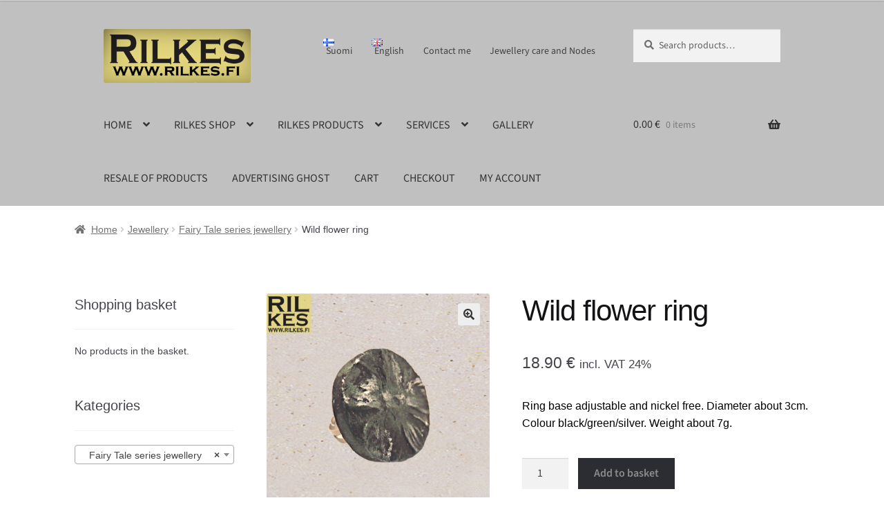

--- FILE ---
content_type: text/html; charset=UTF-8
request_url: https://www.rilkes.fi/rilkes/wild-flower-ring/
body_size: 37235
content:
<!DOCTYPE html>
<html lang="en-GB" xmlns:fb="https://www.facebook.com/2008/fbml" xmlns:addthis="https://www.addthis.com/help/api-spec"  prefix="og: https://ogp.me/ns#">
<head>
<meta charset="UTF-8">
<meta name="viewport" content="width=device-width, initial-scale=1, maximum-scale=1.0, user-scalable=no">
<link rel="profile" href="http://gmpg.org/xfn/11">
<link rel="pingback" href="">
<style>
.wpcf7-submit{
display:none;
}
.recaptcha-btn{
display:block;
}
.grecaptcha-badge { margin: 10px 0; }
</style>
<script type="text/javascript">
var contactform = [];
var checkIfCalled = true;
var renderGoogleInvisibleRecaptchaFront = function() {
// prevent form submit from enter key
jQuery("input[name=_wpcf7]").attr("class","formid");
jQuery('.wpcf7-form').on('keyup keypress', "input", function(e) {
var keyCode = e.keyCode || e.which;
if (keyCode === 13) {
e.preventDefault();
return false;
}
});
jQuery('.wpcf7-submit').each(function(index){
var checkexclude = 0;
var form = jQuery(this).closest('.wpcf7-form');
var value = jQuery(form).find(".formid").val();
// check form exclude from invisible recaptcha
if(checkexclude == 0){
// Hide the form orig submit button
form.find('.wpcf7-submit').hide();
// Fetch class and value of orig submit button
btnClasses = form.find('.wpcf7-submit').attr('class');
btnValue = form.find('.wpcf7-submit').attr('value');
// Add custom button and recaptcha holder
form.find('.wpcf7-submit').after('<input type="button" id="wpcf-custom-btn-'+index+'" class="'+btnClasses+'  recaptcha-btn recaptcha-btn-type-css" value="'+btnValue+'" title="'+btnValue+'" >');
form.append('<div class="recaptcha-holder" id="recaptcha-holder-'+index+'"></div>');
// Recaptcha rendenr from here
var holderId = grecaptcha.render('recaptcha-holder-'+index,{
'sitekey':'',
'size': 'invisible',
'badge' : '', // possible values: bottomright, bottomleft, inline
'callback' : function (recaptchaToken) {
//console.log(recaptchaToken);
var response=jQuery('#recaptcha-holder-'+index).find('.g-recaptcha-response').val();
//console.log(response);
//Remove old response and store new respone
jQuery('#recaptcha-holder-'+index).parent().find(".respose_post").remove();
jQuery('#recaptcha-holder-'+index).after('<input type="hidden" name="g-recaptcha-response"  value="'+response+'" class="respose_post">')
grecaptcha.reset(holderId);
if(typeof customCF7Validator !== 'undefined'){
if(!customCF7Validator(form)){
return;
}
}
// Call default Validator function
else if(contactFormDefaultValidator(form)){
return;
}
else{
// hide the custom button and show orig submit button again and submit the form
jQuery('#wpcf-custom-btn-'+index).hide();
form.find('input[type=submit]').show();
form.find("input[type=submit]").click();
form.find('input[type=submit]').hide();
jQuery('#wpcf-custom-btn-'+index).attr('style','');
}
}
},false);
// action call when click on custom button
jQuery('#wpcf-custom-btn-'+index).click(function(event){
event.preventDefault();
// Call custom validator function
if(typeof customCF7Validator == 'function'){
if(!customCF7Validator(form)){
return false;
}
}
// Call default Validator function
else if(contactFormDefaultValidator(form)){
return false;
}
else if(grecaptcha.getResponse(holderId) != ''){
grecaptcha.reset(holderId);
}
else{
// execute the recaptcha challenge
grecaptcha.execute(holderId);
}
});
}
});
}
</script><script  src="https://www.google.com/recaptcha/api.js?onload=renderGoogleInvisibleRecaptchaFront&render=explicit" async defer></script><style>
#wpadminbar #wp-admin-bar-wccp_free_top_button .ab-icon:before {
content: "\f160";
color: #02CA02;
top: 3px;
}
#wpadminbar #wp-admin-bar-wccp_free_top_button .ab-icon {
transform: rotate(45deg);
}
</style>
<link rel="alternate" href="https://www.rilkes.fi/rilkes/villikukka-sormus/" hreflang="fi" />
<link rel="alternate" href="https://www.rilkes.fi/rilkes/wild-flower-ring/" hreflang="en" />
<!-- Search Engine Optimization by Rank Math - https://rankmath.com/ -->
<title>Wild flower ring &bull; RILKES</title>
<meta name="description" content="Fairy tale series jewellery/ Wild flower ring: Ring base adjustable and nickel free. Diameter about 3cm. Colour black/green/silver. Weight about 7g."/>
<meta name="robots" content="follow, index, max-snippet:-1, max-video-preview:-1, max-image-preview:large"/>
<link rel="canonical" href="https://www.rilkes.fi/rilkes/wild-flower-ring/" />
<meta property="og:locale" content="en_GB" />
<meta property="og:type" content="product" />
<meta property="og:title" content="Wild flower ring &bull; RILKES" />
<meta property="og:description" content="Fairy tale series jewellery/ Wild flower ring: Ring base adjustable and nickel free. Diameter about 3cm. Colour black/green/silver. Weight about 7g." />
<meta property="og:url" content="https://www.rilkes.fi/rilkes/wild-flower-ring/" />
<meta property="og:site_name" content="RILKES" />
<meta property="og:updated_time" content="2021-02-19T20:37:59+02:00" />
<meta property="og:image" content="https://www.rilkes.fi/wp-content/uploads/29.-Villikukka-sormus-kk3.jpg" />
<meta property="og:image:secure_url" content="https://www.rilkes.fi/wp-content/uploads/29.-Villikukka-sormus-kk3.jpg" />
<meta property="og:image:width" content="1200" />
<meta property="og:image:height" content="1200" />
<meta property="og:image:alt" content="Villikukka sormus" />
<meta property="og:image:type" content="image/jpeg" />
<meta property="product:price:amount" content="18.90" />
<meta property="product:price:currency" content="EUR" />
<meta property="product:availability" content="instock" />
<meta name="twitter:card" content="summary_large_image" />
<meta name="twitter:title" content="Wild flower ring &bull; RILKES" />
<meta name="twitter:description" content="Fairy tale series jewellery/ Wild flower ring: Ring base adjustable and nickel free. Diameter about 3cm. Colour black/green/silver. Weight about 7g." />
<meta name="twitter:creator" content="@RilkeSneck" />
<meta name="twitter:image" content="https://www.rilkes.fi/wp-content/uploads/29.-Villikukka-sormus-kk3.jpg" />
<meta name="twitter:label1" content="Price" />
<meta name="twitter:data1" content="18.90&nbsp;&euro;" />
<meta name="twitter:label2" content="Availability" />
<meta name="twitter:data2" content="In stock" />
<script type="application/ld+json" class="rank-math-schema">{"@context":"https://schema.org","@graph":[{"@type":["LocalBusiness","Organization"],"@id":"https://www.rilkes.fi/#organization","name":"Rilkes","url":"https://www.rilkes.fi","sameAs":["https://www.facebook.com/RilkeSneck"],"email":"info@rilkes.fi","logo":{"@type":"ImageObject","@id":"https://www.rilkes.fi/#logo","url":"https://www.rilkes.fi/wp-content/uploads/Rilkes-www-logo2.jpg","contentUrl":"https://www.rilkes.fi/wp-content/uploads/Rilkes-www-logo2.jpg","caption":"Rilkes","inLanguage":"en-GB","width":"320","height":"117"},"openingHours":["Monday,Tuesday,Wednesday,Thursday,Friday,Saturday,Sunday 09:00-17:00"],"image":{"@id":"https://www.rilkes.fi/#logo"}},{"@type":"WebSite","@id":"https://www.rilkes.fi/#website","url":"https://www.rilkes.fi","name":"Rilkes","publisher":{"@id":"https://www.rilkes.fi/#organization"},"inLanguage":"en-GB"},{"@type":"ImageObject","@id":"https://www.rilkes.fi/wp-content/uploads/29.-Villikukka-sormus-kk3.jpg","url":"https://www.rilkes.fi/wp-content/uploads/29.-Villikukka-sormus-kk3.jpg","width":"1200","height":"1200","caption":"Villikukka sormus","inLanguage":"en-GB"},{"@type":"BreadcrumbList","@id":"https://www.rilkes.fi/rilkes/wild-flower-ring/#breadcrumb","itemListElement":[{"@type":"ListItem","position":"1","item":{"@id":"https://www.rilkes.fi","name":"Koti"}},{"@type":"ListItem","position":"2","item":{"@id":"https://www.rilkes.fi/rilkes/wild-flower-ring/","name":"Wild flower ring"}}]},{"@type":"ItemPage","@id":"https://www.rilkes.fi/rilkes/wild-flower-ring/#webpage","url":"https://www.rilkes.fi/rilkes/wild-flower-ring/","name":"Wild flower ring &bull; RILKES","datePublished":"2019-05-31T20:59:05+03:00","dateModified":"2021-02-19T20:37:59+02:00","isPartOf":{"@id":"https://www.rilkes.fi/#website"},"primaryImageOfPage":{"@id":"https://www.rilkes.fi/wp-content/uploads/29.-Villikukka-sormus-kk3.jpg"},"inLanguage":"en-GB","breadcrumb":{"@id":"https://www.rilkes.fi/rilkes/wild-flower-ring/#breadcrumb"}},{"@type":"Product","name":"Wild flower ring &bull; RILKES","description":"Fairy tale series jewellery/ Wild flower ring: Ring base adjustable and nickel free. Diameter about 3cm. Colour black/green/silver. Weight about 7g.","sku":"NSE31.","category":"Jewellery","mainEntityOfPage":{"@id":"https://www.rilkes.fi/rilkes/wild-flower-ring/#webpage"},"weight":{"@type":"QuantitativeValue","unitCode":"GRM","value":"7"},"height":{"@type":"QuantitativeValue","unitCode":"CMT","value":"2.5"},"width":{"@type":"QuantitativeValue","unitCode":"CMT","value":"3"},"depth":{"@type":"QuantitativeValue","unitCode":"CMT","value":"3"},"image":[{"@type":"ImageObject","url":"https://www.rilkes.fi/wp-content/uploads/29.-Villikukka-sormus-kk3.jpg","height":"1200","width":"1200"}],"offers":{"@type":"Offer","price":"18.90","priceCurrency":"EUR","priceValidUntil":"2027-12-31","availability":"http://schema.org/InStock","itemCondition":"NewCondition","url":"https://www.rilkes.fi/rilkes/wild-flower-ring/","seller":{"@type":"Organization","@id":"https://www.rilkes.fi/","name":"Rilkes","url":"https://www.rilkes.fi","logo":"https://www.rilkes.fi/wp-content/uploads/Rilkes-www-logo2.jpg"},"priceSpecification":{"price":"18.90","priceCurrency":"EUR","valueAddedTaxIncluded":"true"}},"@id":"https://www.rilkes.fi/rilkes/wild-flower-ring/#richSnippet"}]}</script>
<!-- /Rank Math WordPress SEO plugin -->
<link rel='dns-prefetch' href='//static.addtoany.com' />
<link rel='dns-prefetch' href='//s7.addthis.com' />
<link rel='dns-prefetch' href='//fonts.googleapis.com' />
<link href='https://fonts.gstatic.com' crossorigin rel='preconnect' />
<link rel="alternate" type="application/rss+xml" title="RILKES &raquo; Feed" href="https://www.rilkes.fi/en/feed/" />
<link rel="alternate" type="application/rss+xml" title="RILKES &raquo; Comments Feed" href="https://www.rilkes.fi/en/comments/feed/" />
<link rel="alternate" title="oEmbed (JSON)" type="application/json+oembed" href="https://www.rilkes.fi/wp-json/oembed/1.0/embed?url=https%3A%2F%2Fwww.rilkes.fi%2Frilkes%2Fwild-flower-ring%2F&#038;lang=en" />
<link rel="alternate" title="oEmbed (XML)" type="text/xml+oembed" href="https://www.rilkes.fi/wp-json/oembed/1.0/embed?url=https%3A%2F%2Fwww.rilkes.fi%2Frilkes%2Fwild-flower-ring%2F&#038;format=xml&#038;lang=en" />
<style id='wp-img-auto-sizes-contain-inline-css'>
img:is([sizes=auto i],[sizes^="auto," i]){contain-intrinsic-size:3000px 1500px}
/*# sourceURL=wp-img-auto-sizes-contain-inline-css */
</style>
<!-- <link rel='stylesheet' id='ebookstorestylesheet-css' href='https://www.rilkes.fi/wp-content/plugins/ebook-store/css/ebook_store.css?ver=6.9' media='all' /> -->
<link rel="stylesheet" type="text/css" href="//www.rilkes.fi/wp-content/cache/wpfc-minified/kz2zvfy8/8eirh.css" media="all"/>
<style id='wp-block-library-inline-css'>
:root{--wp-block-synced-color:#7a00df;--wp-block-synced-color--rgb:122,0,223;--wp-bound-block-color:var(--wp-block-synced-color);--wp-editor-canvas-background:#ddd;--wp-admin-theme-color:#007cba;--wp-admin-theme-color--rgb:0,124,186;--wp-admin-theme-color-darker-10:#006ba1;--wp-admin-theme-color-darker-10--rgb:0,107,160.5;--wp-admin-theme-color-darker-20:#005a87;--wp-admin-theme-color-darker-20--rgb:0,90,135;--wp-admin-border-width-focus:2px}@media (min-resolution:192dpi){:root{--wp-admin-border-width-focus:1.5px}}.wp-element-button{cursor:pointer}:root .has-very-light-gray-background-color{background-color:#eee}:root .has-very-dark-gray-background-color{background-color:#313131}:root .has-very-light-gray-color{color:#eee}:root .has-very-dark-gray-color{color:#313131}:root .has-vivid-green-cyan-to-vivid-cyan-blue-gradient-background{background:linear-gradient(135deg,#00d084,#0693e3)}:root .has-purple-crush-gradient-background{background:linear-gradient(135deg,#34e2e4,#4721fb 50%,#ab1dfe)}:root .has-hazy-dawn-gradient-background{background:linear-gradient(135deg,#faaca8,#dad0ec)}:root .has-subdued-olive-gradient-background{background:linear-gradient(135deg,#fafae1,#67a671)}:root .has-atomic-cream-gradient-background{background:linear-gradient(135deg,#fdd79a,#004a59)}:root .has-nightshade-gradient-background{background:linear-gradient(135deg,#330968,#31cdcf)}:root .has-midnight-gradient-background{background:linear-gradient(135deg,#020381,#2874fc)}:root{--wp--preset--font-size--normal:16px;--wp--preset--font-size--huge:42px}.has-regular-font-size{font-size:1em}.has-larger-font-size{font-size:2.625em}.has-normal-font-size{font-size:var(--wp--preset--font-size--normal)}.has-huge-font-size{font-size:var(--wp--preset--font-size--huge)}.has-text-align-center{text-align:center}.has-text-align-left{text-align:left}.has-text-align-right{text-align:right}.has-fit-text{white-space:nowrap!important}#end-resizable-editor-section{display:none}.aligncenter{clear:both}.items-justified-left{justify-content:flex-start}.items-justified-center{justify-content:center}.items-justified-right{justify-content:flex-end}.items-justified-space-between{justify-content:space-between}.screen-reader-text{border:0;clip-path:inset(50%);height:1px;margin:-1px;overflow:hidden;padding:0;position:absolute;width:1px;word-wrap:normal!important}.screen-reader-text:focus{background-color:#ddd;clip-path:none;color:#444;display:block;font-size:1em;height:auto;left:5px;line-height:normal;padding:15px 23px 14px;text-decoration:none;top:5px;width:auto;z-index:100000}html :where(.has-border-color){border-style:solid}html :where([style*=border-top-color]){border-top-style:solid}html :where([style*=border-right-color]){border-right-style:solid}html :where([style*=border-bottom-color]){border-bottom-style:solid}html :where([style*=border-left-color]){border-left-style:solid}html :where([style*=border-width]){border-style:solid}html :where([style*=border-top-width]){border-top-style:solid}html :where([style*=border-right-width]){border-right-style:solid}html :where([style*=border-bottom-width]){border-bottom-style:solid}html :where([style*=border-left-width]){border-left-style:solid}html :where(img[class*=wp-image-]){height:auto;max-width:100%}:where(figure){margin:0 0 1em}html :where(.is-position-sticky){--wp-admin--admin-bar--position-offset:var(--wp-admin--admin-bar--height,0px)}@media screen and (max-width:600px){html :where(.is-position-sticky){--wp-admin--admin-bar--position-offset:0px}}
/*# sourceURL=wp-block-library-inline-css */
</style><!-- <link rel='stylesheet' id='wc-blocks-style-css' href='https://www.rilkes.fi/wp-content/plugins/woocommerce/assets/client/blocks/wc-blocks.css?ver=wc-10.4.3' media='all' /> -->
<link rel="stylesheet" type="text/css" href="//www.rilkes.fi/wp-content/cache/wpfc-minified/1onwmy18/2s03f.css" media="all"/>
<style id='global-styles-inline-css'>
:root{--wp--preset--aspect-ratio--square: 1;--wp--preset--aspect-ratio--4-3: 4/3;--wp--preset--aspect-ratio--3-4: 3/4;--wp--preset--aspect-ratio--3-2: 3/2;--wp--preset--aspect-ratio--2-3: 2/3;--wp--preset--aspect-ratio--16-9: 16/9;--wp--preset--aspect-ratio--9-16: 9/16;--wp--preset--color--black: #000000;--wp--preset--color--cyan-bluish-gray: #abb8c3;--wp--preset--color--white: #ffffff;--wp--preset--color--pale-pink: #f78da7;--wp--preset--color--vivid-red: #cf2e2e;--wp--preset--color--luminous-vivid-orange: #ff6900;--wp--preset--color--luminous-vivid-amber: #fcb900;--wp--preset--color--light-green-cyan: #7bdcb5;--wp--preset--color--vivid-green-cyan: #00d084;--wp--preset--color--pale-cyan-blue: #8ed1fc;--wp--preset--color--vivid-cyan-blue: #0693e3;--wp--preset--color--vivid-purple: #9b51e0;--wp--preset--gradient--vivid-cyan-blue-to-vivid-purple: linear-gradient(135deg,rgb(6,147,227) 0%,rgb(155,81,224) 100%);--wp--preset--gradient--light-green-cyan-to-vivid-green-cyan: linear-gradient(135deg,rgb(122,220,180) 0%,rgb(0,208,130) 100%);--wp--preset--gradient--luminous-vivid-amber-to-luminous-vivid-orange: linear-gradient(135deg,rgb(252,185,0) 0%,rgb(255,105,0) 100%);--wp--preset--gradient--luminous-vivid-orange-to-vivid-red: linear-gradient(135deg,rgb(255,105,0) 0%,rgb(207,46,46) 100%);--wp--preset--gradient--very-light-gray-to-cyan-bluish-gray: linear-gradient(135deg,rgb(238,238,238) 0%,rgb(169,184,195) 100%);--wp--preset--gradient--cool-to-warm-spectrum: linear-gradient(135deg,rgb(74,234,220) 0%,rgb(151,120,209) 20%,rgb(207,42,186) 40%,rgb(238,44,130) 60%,rgb(251,105,98) 80%,rgb(254,248,76) 100%);--wp--preset--gradient--blush-light-purple: linear-gradient(135deg,rgb(255,206,236) 0%,rgb(152,150,240) 100%);--wp--preset--gradient--blush-bordeaux: linear-gradient(135deg,rgb(254,205,165) 0%,rgb(254,45,45) 50%,rgb(107,0,62) 100%);--wp--preset--gradient--luminous-dusk: linear-gradient(135deg,rgb(255,203,112) 0%,rgb(199,81,192) 50%,rgb(65,88,208) 100%);--wp--preset--gradient--pale-ocean: linear-gradient(135deg,rgb(255,245,203) 0%,rgb(182,227,212) 50%,rgb(51,167,181) 100%);--wp--preset--gradient--electric-grass: linear-gradient(135deg,rgb(202,248,128) 0%,rgb(113,206,126) 100%);--wp--preset--gradient--midnight: linear-gradient(135deg,rgb(2,3,129) 0%,rgb(40,116,252) 100%);--wp--preset--font-size--small: 14px;--wp--preset--font-size--medium: 23px;--wp--preset--font-size--large: 26px;--wp--preset--font-size--x-large: 42px;--wp--preset--font-size--normal: 16px;--wp--preset--font-size--huge: 37px;--wp--preset--font-family--source-sans-3: Source Sans 3;--wp--preset--spacing--20: 0.44rem;--wp--preset--spacing--30: 0.67rem;--wp--preset--spacing--40: 1rem;--wp--preset--spacing--50: 1.5rem;--wp--preset--spacing--60: 2.25rem;--wp--preset--spacing--70: 3.38rem;--wp--preset--spacing--80: 5.06rem;--wp--preset--shadow--natural: 6px 6px 9px rgba(0, 0, 0, 0.2);--wp--preset--shadow--deep: 12px 12px 50px rgba(0, 0, 0, 0.4);--wp--preset--shadow--sharp: 6px 6px 0px rgba(0, 0, 0, 0.2);--wp--preset--shadow--outlined: 6px 6px 0px -3px rgb(255, 255, 255), 6px 6px rgb(0, 0, 0);--wp--preset--shadow--crisp: 6px 6px 0px rgb(0, 0, 0);}:root :where(.is-layout-flow) > :first-child{margin-block-start: 0;}:root :where(.is-layout-flow) > :last-child{margin-block-end: 0;}:root :where(.is-layout-flow) > *{margin-block-start: 24px;margin-block-end: 0;}:root :where(.is-layout-constrained) > :first-child{margin-block-start: 0;}:root :where(.is-layout-constrained) > :last-child{margin-block-end: 0;}:root :where(.is-layout-constrained) > *{margin-block-start: 24px;margin-block-end: 0;}:root :where(.is-layout-flex){gap: 24px;}:root :where(.is-layout-grid){gap: 24px;}body .is-layout-flex{display: flex;}.is-layout-flex{flex-wrap: wrap;align-items: center;}.is-layout-flex > :is(*, div){margin: 0;}body .is-layout-grid{display: grid;}.is-layout-grid > :is(*, div){margin: 0;}.has-black-color{color: var(--wp--preset--color--black) !important;}.has-cyan-bluish-gray-color{color: var(--wp--preset--color--cyan-bluish-gray) !important;}.has-white-color{color: var(--wp--preset--color--white) !important;}.has-pale-pink-color{color: var(--wp--preset--color--pale-pink) !important;}.has-vivid-red-color{color: var(--wp--preset--color--vivid-red) !important;}.has-luminous-vivid-orange-color{color: var(--wp--preset--color--luminous-vivid-orange) !important;}.has-luminous-vivid-amber-color{color: var(--wp--preset--color--luminous-vivid-amber) !important;}.has-light-green-cyan-color{color: var(--wp--preset--color--light-green-cyan) !important;}.has-vivid-green-cyan-color{color: var(--wp--preset--color--vivid-green-cyan) !important;}.has-pale-cyan-blue-color{color: var(--wp--preset--color--pale-cyan-blue) !important;}.has-vivid-cyan-blue-color{color: var(--wp--preset--color--vivid-cyan-blue) !important;}.has-vivid-purple-color{color: var(--wp--preset--color--vivid-purple) !important;}.has-black-background-color{background-color: var(--wp--preset--color--black) !important;}.has-cyan-bluish-gray-background-color{background-color: var(--wp--preset--color--cyan-bluish-gray) !important;}.has-white-background-color{background-color: var(--wp--preset--color--white) !important;}.has-pale-pink-background-color{background-color: var(--wp--preset--color--pale-pink) !important;}.has-vivid-red-background-color{background-color: var(--wp--preset--color--vivid-red) !important;}.has-luminous-vivid-orange-background-color{background-color: var(--wp--preset--color--luminous-vivid-orange) !important;}.has-luminous-vivid-amber-background-color{background-color: var(--wp--preset--color--luminous-vivid-amber) !important;}.has-light-green-cyan-background-color{background-color: var(--wp--preset--color--light-green-cyan) !important;}.has-vivid-green-cyan-background-color{background-color: var(--wp--preset--color--vivid-green-cyan) !important;}.has-pale-cyan-blue-background-color{background-color: var(--wp--preset--color--pale-cyan-blue) !important;}.has-vivid-cyan-blue-background-color{background-color: var(--wp--preset--color--vivid-cyan-blue) !important;}.has-vivid-purple-background-color{background-color: var(--wp--preset--color--vivid-purple) !important;}.has-black-border-color{border-color: var(--wp--preset--color--black) !important;}.has-cyan-bluish-gray-border-color{border-color: var(--wp--preset--color--cyan-bluish-gray) !important;}.has-white-border-color{border-color: var(--wp--preset--color--white) !important;}.has-pale-pink-border-color{border-color: var(--wp--preset--color--pale-pink) !important;}.has-vivid-red-border-color{border-color: var(--wp--preset--color--vivid-red) !important;}.has-luminous-vivid-orange-border-color{border-color: var(--wp--preset--color--luminous-vivid-orange) !important;}.has-luminous-vivid-amber-border-color{border-color: var(--wp--preset--color--luminous-vivid-amber) !important;}.has-light-green-cyan-border-color{border-color: var(--wp--preset--color--light-green-cyan) !important;}.has-vivid-green-cyan-border-color{border-color: var(--wp--preset--color--vivid-green-cyan) !important;}.has-pale-cyan-blue-border-color{border-color: var(--wp--preset--color--pale-cyan-blue) !important;}.has-vivid-cyan-blue-border-color{border-color: var(--wp--preset--color--vivid-cyan-blue) !important;}.has-vivid-purple-border-color{border-color: var(--wp--preset--color--vivid-purple) !important;}.has-vivid-cyan-blue-to-vivid-purple-gradient-background{background: var(--wp--preset--gradient--vivid-cyan-blue-to-vivid-purple) !important;}.has-light-green-cyan-to-vivid-green-cyan-gradient-background{background: var(--wp--preset--gradient--light-green-cyan-to-vivid-green-cyan) !important;}.has-luminous-vivid-amber-to-luminous-vivid-orange-gradient-background{background: var(--wp--preset--gradient--luminous-vivid-amber-to-luminous-vivid-orange) !important;}.has-luminous-vivid-orange-to-vivid-red-gradient-background{background: var(--wp--preset--gradient--luminous-vivid-orange-to-vivid-red) !important;}.has-very-light-gray-to-cyan-bluish-gray-gradient-background{background: var(--wp--preset--gradient--very-light-gray-to-cyan-bluish-gray) !important;}.has-cool-to-warm-spectrum-gradient-background{background: var(--wp--preset--gradient--cool-to-warm-spectrum) !important;}.has-blush-light-purple-gradient-background{background: var(--wp--preset--gradient--blush-light-purple) !important;}.has-blush-bordeaux-gradient-background{background: var(--wp--preset--gradient--blush-bordeaux) !important;}.has-luminous-dusk-gradient-background{background: var(--wp--preset--gradient--luminous-dusk) !important;}.has-pale-ocean-gradient-background{background: var(--wp--preset--gradient--pale-ocean) !important;}.has-electric-grass-gradient-background{background: var(--wp--preset--gradient--electric-grass) !important;}.has-midnight-gradient-background{background: var(--wp--preset--gradient--midnight) !important;}.has-small-font-size{font-size: var(--wp--preset--font-size--small) !important;}.has-medium-font-size{font-size: var(--wp--preset--font-size--medium) !important;}.has-large-font-size{font-size: var(--wp--preset--font-size--large) !important;}.has-x-large-font-size{font-size: var(--wp--preset--font-size--x-large) !important;}.has-source-sans-3-font-family{font-family: var(--wp--preset--font-family--source-sans-3) !important;}
/*# sourceURL=global-styles-inline-css */
</style>
<style id='classic-theme-styles-inline-css'>
/*! This file is auto-generated */
.wp-block-button__link{color:#fff;background-color:#32373c;border-radius:9999px;box-shadow:none;text-decoration:none;padding:calc(.667em + 2px) calc(1.333em + 2px);font-size:1.125em}.wp-block-file__button{background:#32373c;color:#fff;text-decoration:none}
/*# sourceURL=/wp-includes/css/classic-themes.min.css */
</style>
<!-- <link rel='stylesheet' id='storefront-gutenberg-blocks-css' href='https://www.rilkes.fi/wp-content/themes/storefront/assets/css/base/gutenberg-blocks.css?ver=4.6.2' media='all' /> -->
<link rel="stylesheet" type="text/css" href="//www.rilkes.fi/wp-content/cache/wpfc-minified/km46g3ux/8eirh.css" media="all"/>
<style id='storefront-gutenberg-blocks-inline-css'>
.wp-block-button__link:not(.has-text-color) {
color: #333333;
}
.wp-block-button__link:not(.has-text-color):hover,
.wp-block-button__link:not(.has-text-color):focus,
.wp-block-button__link:not(.has-text-color):active {
color: #333333;
}
.wp-block-button__link:not(.has-background) {
background-color: #eeeeee;
}
.wp-block-button__link:not(.has-background):hover,
.wp-block-button__link:not(.has-background):focus,
.wp-block-button__link:not(.has-background):active {
border-color: #d5d5d5;
background-color: #d5d5d5;
}
.wc-block-grid__products .wc-block-grid__product .wp-block-button__link {
background-color: #eeeeee;
border-color: #eeeeee;
color: #333333;
}
.wp-block-quote footer,
.wp-block-quote cite,
.wp-block-quote__citation {
color: #6d6d6d;
}
.wp-block-pullquote cite,
.wp-block-pullquote footer,
.wp-block-pullquote__citation {
color: #6d6d6d;
}
.wp-block-image figcaption {
color: #6d6d6d;
}
.wp-block-separator.is-style-dots::before {
color: #333333;
}
.wp-block-file a.wp-block-file__button {
color: #333333;
background-color: #eeeeee;
border-color: #eeeeee;
}
.wp-block-file a.wp-block-file__button:hover,
.wp-block-file a.wp-block-file__button:focus,
.wp-block-file a.wp-block-file__button:active {
color: #333333;
background-color: #d5d5d5;
}
.wp-block-code,
.wp-block-preformatted pre {
color: #6d6d6d;
}
.wp-block-table:not( .has-background ):not( .is-style-stripes ) tbody tr:nth-child(2n) td {
background-color: #fdfdfd;
}
.wp-block-cover .wp-block-cover__inner-container h1:not(.has-text-color),
.wp-block-cover .wp-block-cover__inner-container h2:not(.has-text-color),
.wp-block-cover .wp-block-cover__inner-container h3:not(.has-text-color),
.wp-block-cover .wp-block-cover__inner-container h4:not(.has-text-color),
.wp-block-cover .wp-block-cover__inner-container h5:not(.has-text-color),
.wp-block-cover .wp-block-cover__inner-container h6:not(.has-text-color) {
color: #000000;
}
div.wc-block-components-price-slider__range-input-progress,
.rtl .wc-block-components-price-slider__range-input-progress {
--range-color: #693a8d;
}
/* Target only IE11 */
@media all and (-ms-high-contrast: none), (-ms-high-contrast: active) {
.wc-block-components-price-slider__range-input-progress {
background: #693a8d;
}
}
.wc-block-components-button:not(.is-link) {
background-color: #dddddd;
color: #8c8c8c;
}
.wc-block-components-button:not(.is-link):hover,
.wc-block-components-button:not(.is-link):focus,
.wc-block-components-button:not(.is-link):active {
background-color: #c4c4c4;
color: #8c8c8c;
}
.wc-block-components-button:not(.is-link):disabled {
background-color: #dddddd;
color: #8c8c8c;
}
.wc-block-cart__submit-container {
background-color: #ffffff;
}
.wc-block-cart__submit-container::before {
color: rgba(220,220,220,0.5);
}
.wc-block-components-order-summary-item__quantity {
background-color: #ffffff;
border-color: #6d6d6d;
box-shadow: 0 0 0 2px #ffffff;
color: #6d6d6d;
}
/*# sourceURL=storefront-gutenberg-blocks-inline-css */
</style>
<!-- <link rel='stylesheet' id='contact-form-7-css' href='https://www.rilkes.fi/wp-content/plugins/contact-form-7/includes/css/styles.css?ver=6.1.4' media='all' /> -->
<!-- <link rel='stylesheet' id='posti-frontend-css-css' href='https://www.rilkes.fi/wp-content/plugins/wb-posti-toimitustavat/assets/css/frontend.css?ver=6.9' media='all' /> -->
<!-- <link rel='stylesheet' id='photoswipe-css' href='https://www.rilkes.fi/wp-content/plugins/woocommerce/assets/css/photoswipe/photoswipe.min.css?ver=10.4.3' media='all' /> -->
<!-- <link rel='stylesheet' id='photoswipe-default-skin-css' href='https://www.rilkes.fi/wp-content/plugins/woocommerce/assets/css/photoswipe/default-skin/default-skin.min.css?ver=10.4.3' media='all' /> -->
<link rel="stylesheet" type="text/css" href="//www.rilkes.fi/wp-content/cache/wpfc-minified/20e01snl/8epbx.css" media="all"/>
<style id='woocommerce-inline-inline-css'>
.woocommerce form .form-row .required { visibility: visible; }
/*# sourceURL=woocommerce-inline-inline-css */
</style>
<!-- <link rel='stylesheet' id='verifonepayment-styles_f-css' href='https://www.rilkes.fi/wp-content/plugins/woocommerce-gateway-verifone/assets/css/verifonepayment-styles_f.css?ver=1.3.8' media='all' /> -->
<!-- <link rel='stylesheet' id='storefront-style-css' href='https://www.rilkes.fi/wp-content/themes/storefront/style.css?ver=4.6.2' media='all' /> -->
<link rel="stylesheet" type="text/css" href="//www.rilkes.fi/wp-content/cache/wpfc-minified/dfhdiz6a/lmso.css" media="all"/>
<style id='storefront-style-inline-css'>
.main-navigation ul li a,
.site-title a,
ul.menu li a,
.site-branding h1 a,
button.menu-toggle,
button.menu-toggle:hover,
.handheld-navigation .dropdown-toggle {
color: #333333;
}
button.menu-toggle,
button.menu-toggle:hover {
border-color: #333333;
}
.main-navigation ul li a:hover,
.main-navigation ul li:hover > a,
.site-title a:hover,
.site-header ul.menu li.current-menu-item > a {
color: #747474;
}
table:not( .has-background ) th {
background-color: #f8f8f8;
}
table:not( .has-background ) tbody td {
background-color: #fdfdfd;
}
table:not( .has-background ) tbody tr:nth-child(2n) td,
fieldset,
fieldset legend {
background-color: #fbfbfb;
}
.site-header,
.secondary-navigation ul ul,
.main-navigation ul.menu > li.menu-item-has-children:after,
.secondary-navigation ul.menu ul,
.storefront-handheld-footer-bar,
.storefront-handheld-footer-bar ul li > a,
.storefront-handheld-footer-bar ul li.search .site-search,
button.menu-toggle,
button.menu-toggle:hover {
background-color: #e2e2e2;
}
p.site-description,
.site-header,
.storefront-handheld-footer-bar {
color: #404040;
}
button.menu-toggle:after,
button.menu-toggle:before,
button.menu-toggle span:before {
background-color: #333333;
}
h1, h2, h3, h4, h5, h6, .wc-block-grid__product-title {
color: #333333;
}
.widget h1 {
border-bottom-color: #333333;
}
body,
.secondary-navigation a {
color: #6d6d6d;
}
.widget-area .widget a,
.hentry .entry-header .posted-on a,
.hentry .entry-header .post-author a,
.hentry .entry-header .post-comments a,
.hentry .entry-header .byline a {
color: #727272;
}
a {
color: #693a8d;
}
a:focus,
button:focus,
.button.alt:focus,
input:focus,
textarea:focus,
input[type="button"]:focus,
input[type="reset"]:focus,
input[type="submit"]:focus,
input[type="email"]:focus,
input[type="tel"]:focus,
input[type="url"]:focus,
input[type="password"]:focus,
input[type="search"]:focus {
outline-color: #693a8d;
}
button, input[type="button"], input[type="reset"], input[type="submit"], .button, .widget a.button {
background-color: #eeeeee;
border-color: #eeeeee;
color: #333333;
}
button:hover, input[type="button"]:hover, input[type="reset"]:hover, input[type="submit"]:hover, .button:hover, .widget a.button:hover {
background-color: #d5d5d5;
border-color: #d5d5d5;
color: #333333;
}
button.alt, input[type="button"].alt, input[type="reset"].alt, input[type="submit"].alt, .button.alt, .widget-area .widget a.button.alt {
background-color: #dddddd;
border-color: #dddddd;
color: #8c8c8c;
}
button.alt:hover, input[type="button"].alt:hover, input[type="reset"].alt:hover, input[type="submit"].alt:hover, .button.alt:hover, .widget-area .widget a.button.alt:hover {
background-color: #c4c4c4;
border-color: #c4c4c4;
color: #8c8c8c;
}
.pagination .page-numbers li .page-numbers.current {
background-color: #e6e6e6;
color: #636363;
}
#comments .comment-list .comment-content .comment-text {
background-color: #f8f8f8;
}
.site-footer {
background-color: #f0f0f0;
color: #6d6d6d;
}
.site-footer a:not(.button):not(.components-button) {
color: #693a8d;
}
.site-footer .storefront-handheld-footer-bar a:not(.button):not(.components-button) {
color: #333333;
}
.site-footer h1, .site-footer h2, .site-footer h3, .site-footer h4, .site-footer h5, .site-footer h6, .site-footer .widget .widget-title, .site-footer .widget .widgettitle {
color: #333333;
}
.page-template-template-homepage.has-post-thumbnail .type-page.has-post-thumbnail .entry-title {
color: #000000;
}
.page-template-template-homepage.has-post-thumbnail .type-page.has-post-thumbnail .entry-content {
color: #000000;
}
@media screen and ( min-width: 768px ) {
.secondary-navigation ul.menu a:hover {
color: #595959;
}
.secondary-navigation ul.menu a {
color: #404040;
}
.main-navigation ul.menu ul.sub-menu,
.main-navigation ul.nav-menu ul.children {
background-color: #d3d3d3;
}
.site-header {
border-bottom-color: #d3d3d3;
}
}
/*# sourceURL=storefront-style-inline-css */
</style>
<!-- <link rel='stylesheet' id='storefront-icons-css' href='https://www.rilkes.fi/wp-content/themes/storefront/assets/css/base/icons.css?ver=4.6.2' media='all' /> -->
<link rel="stylesheet" type="text/css" href="//www.rilkes.fi/wp-content/cache/wpfc-minified/ciyp3lw/8eirh.css" media="all"/>
<link rel='stylesheet' id='storefront-fonts-css' href='https://fonts.googleapis.com/css?family=Source+Sans+Pro%3A400%2C300%2C300italic%2C400italic%2C600%2C700%2C900&#038;subset=latin%2Clatin-ext&#038;ver=4.6.2' media='all' />
<!-- <link rel='stylesheet' id='addthis_all_pages-css' href='https://www.rilkes.fi/wp-content/plugins/addthis-follow/frontend/build/addthis_wordpress_public.min.css?ver=6.9' media='all' /> -->
<!-- <link rel='stylesheet' id='addtoany-css' href='https://www.rilkes.fi/wp-content/plugins/add-to-any/addtoany.min.css?ver=1.16' media='all' /> -->
<!-- <link rel='stylesheet' id='storefront-woocommerce-style-css' href='https://www.rilkes.fi/wp-content/themes/storefront/assets/css/woocommerce/woocommerce.css?ver=4.6.2' media='all' /> -->
<link rel="stylesheet" type="text/css" href="//www.rilkes.fi/wp-content/cache/wpfc-minified/lns34998/8eirh.css" media="all"/>
<style id='storefront-woocommerce-style-inline-css'>
@font-face {
font-family: star;
src: url(https://www.rilkes.fi/wp-content/plugins/woocommerce/assets/fonts/star.eot);
src:
url(https://www.rilkes.fi/wp-content/plugins/woocommerce/assets/fonts/star.eot?#iefix) format("embedded-opentype"),
url(https://www.rilkes.fi/wp-content/plugins/woocommerce/assets/fonts/star.woff) format("woff"),
url(https://www.rilkes.fi/wp-content/plugins/woocommerce/assets/fonts/star.ttf) format("truetype"),
url(https://www.rilkes.fi/wp-content/plugins/woocommerce/assets/fonts/star.svg#star) format("svg");
font-weight: 400;
font-style: normal;
}
@font-face {
font-family: WooCommerce;
src: url(https://www.rilkes.fi/wp-content/plugins/woocommerce/assets/fonts/WooCommerce.eot);
src:
url(https://www.rilkes.fi/wp-content/plugins/woocommerce/assets/fonts/WooCommerce.eot?#iefix) format("embedded-opentype"),
url(https://www.rilkes.fi/wp-content/plugins/woocommerce/assets/fonts/WooCommerce.woff) format("woff"),
url(https://www.rilkes.fi/wp-content/plugins/woocommerce/assets/fonts/WooCommerce.ttf) format("truetype"),
url(https://www.rilkes.fi/wp-content/plugins/woocommerce/assets/fonts/WooCommerce.svg#WooCommerce) format("svg");
font-weight: 400;
font-style: normal;
}
a.cart-contents,
.site-header-cart .widget_shopping_cart a {
color: #333333;
}
a.cart-contents:hover,
.site-header-cart .widget_shopping_cart a:hover,
.site-header-cart:hover > li > a {
color: #747474;
}
table.cart td.product-remove,
table.cart td.actions {
border-top-color: #ffffff;
}
.storefront-handheld-footer-bar ul li.cart .count {
background-color: #333333;
color: #e2e2e2;
border-color: #e2e2e2;
}
.woocommerce-tabs ul.tabs li.active a,
ul.products li.product .price,
.onsale,
.wc-block-grid__product-onsale,
.widget_search form:before,
.widget_product_search form:before {
color: #6d6d6d;
}
.woocommerce-breadcrumb a,
a.woocommerce-review-link,
.product_meta a {
color: #727272;
}
.wc-block-grid__product-onsale,
.onsale {
border-color: #6d6d6d;
}
.star-rating span:before,
.quantity .plus, .quantity .minus,
p.stars a:hover:after,
p.stars a:after,
.star-rating span:before,
#payment .payment_methods li input[type=radio]:first-child:checked+label:before {
color: #693a8d;
}
.widget_price_filter .ui-slider .ui-slider-range,
.widget_price_filter .ui-slider .ui-slider-handle {
background-color: #693a8d;
}
.order_details {
background-color: #f8f8f8;
}
.order_details > li {
border-bottom: 1px dotted #e3e3e3;
}
.order_details:before,
.order_details:after {
background: -webkit-linear-gradient(transparent 0,transparent 0),-webkit-linear-gradient(135deg,#f8f8f8 33.33%,transparent 33.33%),-webkit-linear-gradient(45deg,#f8f8f8 33.33%,transparent 33.33%)
}
#order_review {
background-color: #ffffff;
}
#payment .payment_methods > li .payment_box,
#payment .place-order {
background-color: #fafafa;
}
#payment .payment_methods > li:not(.woocommerce-notice) {
background-color: #f5f5f5;
}
#payment .payment_methods > li:not(.woocommerce-notice):hover {
background-color: #f0f0f0;
}
.woocommerce-pagination .page-numbers li .page-numbers.current {
background-color: #e6e6e6;
color: #636363;
}
.wc-block-grid__product-onsale,
.onsale,
.woocommerce-pagination .page-numbers li .page-numbers:not(.current) {
color: #6d6d6d;
}
p.stars a:before,
p.stars a:hover~a:before,
p.stars.selected a.active~a:before {
color: #6d6d6d;
}
p.stars.selected a.active:before,
p.stars:hover a:before,
p.stars.selected a:not(.active):before,
p.stars.selected a.active:before {
color: #693a8d;
}
.single-product div.product .woocommerce-product-gallery .woocommerce-product-gallery__trigger {
background-color: #eeeeee;
color: #333333;
}
.single-product div.product .woocommerce-product-gallery .woocommerce-product-gallery__trigger:hover {
background-color: #d5d5d5;
border-color: #d5d5d5;
color: #333333;
}
.button.added_to_cart:focus,
.button.wc-forward:focus {
outline-color: #693a8d;
}
.added_to_cart,
.site-header-cart .widget_shopping_cart a.button,
.wc-block-grid__products .wc-block-grid__product .wp-block-button__link {
background-color: #eeeeee;
border-color: #eeeeee;
color: #333333;
}
.added_to_cart:hover,
.site-header-cart .widget_shopping_cart a.button:hover,
.wc-block-grid__products .wc-block-grid__product .wp-block-button__link:hover {
background-color: #d5d5d5;
border-color: #d5d5d5;
color: #333333;
}
.added_to_cart.alt, .added_to_cart, .widget a.button.checkout {
background-color: #dddddd;
border-color: #dddddd;
color: #8c8c8c;
}
.added_to_cart.alt:hover, .added_to_cart:hover, .widget a.button.checkout:hover {
background-color: #c4c4c4;
border-color: #c4c4c4;
color: #8c8c8c;
}
.button.loading {
color: #eeeeee;
}
.button.loading:hover {
background-color: #eeeeee;
}
.button.loading:after {
color: #333333;
}
@media screen and ( min-width: 768px ) {
.site-header-cart .widget_shopping_cart,
.site-header .product_list_widget li .quantity {
color: #404040;
}
.site-header-cart .widget_shopping_cart .buttons,
.site-header-cart .widget_shopping_cart .total {
background-color: #d8d8d8;
}
.site-header-cart .widget_shopping_cart {
background-color: #d3d3d3;
}
}
.storefront-product-pagination a {
color: #6d6d6d;
background-color: #ffffff;
}
.storefront-sticky-add-to-cart {
color: #6d6d6d;
background-color: #ffffff;
}
.storefront-sticky-add-to-cart a:not(.button) {
color: #333333;
}
/*# sourceURL=storefront-woocommerce-style-inline-css */
</style>
<!-- <link rel='stylesheet' id='storefront-child-style-css' href='https://www.rilkes.fi/wp-content/themes/storefront-child-01/style.css?ver=2.0.3' media='all' /> -->
<!-- <link rel='stylesheet' id='storefront-woocommerce-brands-style-css' href='https://www.rilkes.fi/wp-content/themes/storefront/assets/css/woocommerce/extensions/brands.css?ver=4.6.2' media='all' /> -->
<link rel="stylesheet" type="text/css" href="//www.rilkes.fi/wp-content/cache/wpfc-minified/99k3hdsj/2s03f.css" media="all"/>
<script id="addtoany-core-js-before">
window.a2a_config=window.a2a_config||{};a2a_config.callbacks=[];a2a_config.overlays=[];a2a_config.templates={};a2a_localize = {
Share: "Share",
Save: "Save",
Subscribe: "Subscribe",
Email: "Email",
Bookmark: "Bookmark",
ShowAll: "Show All",
ShowLess: "Show less",
FindServices: "Find service(s)",
FindAnyServiceToAddTo: "Instantly find any service to add to",
PoweredBy: "Powered by",
ShareViaEmail: "Share via email",
SubscribeViaEmail: "Subscribe via email",
BookmarkInYourBrowser: "Bookmark in your browser",
BookmarkInstructions: "Press Ctrl+D or \u2318+D to bookmark this page",
AddToYourFavorites: "Add to your favourites",
SendFromWebOrProgram: "Send from any email address or email program",
EmailProgram: "Email program",
More: "More&#8230;",
ThanksForSharing: "Thanks for sharing!",
ThanksForFollowing: "Thanks for following!"
};
//# sourceURL=addtoany-core-js-before
</script>
<script defer src="https://static.addtoany.com/menu/page.js" id="addtoany-core-js"></script>
<script src='//www.rilkes.fi/wp-content/cache/wpfc-minified/dsdtmnw7/8eirh.js' type="text/javascript"></script>
<!-- <script src="https://www.rilkes.fi/wp-includes/js/jquery/jquery.min.js?ver=3.7.1" id="jquery-core-js"></script> -->
<!-- <script src="https://www.rilkes.fi/wp-includes/js/jquery/jquery-migrate.min.js?ver=3.4.1" id="jquery-migrate-js"></script> -->
<!-- <script defer src="https://www.rilkes.fi/wp-content/plugins/add-to-any/addtoany.min.js?ver=1.1" id="addtoany-jquery-js"></script> -->
<!-- <script src="https://www.rilkes.fi/wp-content/plugins/cf7-invisible-recaptcha/js/cf7_invisible_recaptcha.js?ver=1.2.3" id="cf7_invisible_recaptcha_functions-js"></script> -->
<script id="image-watermark-no-right-click-js-before">
var iwArgsNoRightClick = {"rightclick":"Y","draganddrop":"Y","devtools":"Y","enableToast":"Y","toastMessage":"This content is protected"};
//# sourceURL=image-watermark-no-right-click-js-before
</script>
<script src='//www.rilkes.fi/wp-content/cache/wpfc-minified/1c3xagn/2s03f.js' type="text/javascript"></script>
<!-- <script src="https://www.rilkes.fi/wp-content/plugins/image-watermark/js/no-right-click.js?ver=2.0.2" id="image-watermark-no-right-click-js"></script> -->
<!-- <script src="https://www.rilkes.fi/wp-content/plugins/woocommerce/assets/js/jquery-blockui/jquery.blockUI.min.js?ver=2.7.0-wc.10.4.3" id="wc-jquery-blockui-js" defer data-wp-strategy="defer"></script> -->
<script id="wc-add-to-cart-js-extra">
var wc_add_to_cart_params = {"ajax_url":"/wp-admin/admin-ajax.php","wc_ajax_url":"/en/?wc-ajax=%%endpoint%%","i18n_view_cart":"View basket","cart_url":"https://www.rilkes.fi/cart/","is_cart":"","cart_redirect_after_add":"no"};
//# sourceURL=wc-add-to-cart-js-extra
</script>
<script src='//www.rilkes.fi/wp-content/cache/wpfc-minified/fdjkjpcw/2s03f.js' type="text/javascript"></script>
<!-- <script src="https://www.rilkes.fi/wp-content/plugins/woocommerce/assets/js/frontend/add-to-cart.min.js?ver=10.4.3" id="wc-add-to-cart-js" defer data-wp-strategy="defer"></script> -->
<!-- <script src="https://www.rilkes.fi/wp-content/plugins/woocommerce/assets/js/zoom/jquery.zoom.min.js?ver=1.7.21-wc.10.4.3" id="wc-zoom-js" defer data-wp-strategy="defer"></script> -->
<!-- <script src="https://www.rilkes.fi/wp-content/plugins/woocommerce/assets/js/flexslider/jquery.flexslider.min.js?ver=2.7.2-wc.10.4.3" id="wc-flexslider-js" defer data-wp-strategy="defer"></script> -->
<!-- <script src="https://www.rilkes.fi/wp-content/plugins/woocommerce/assets/js/photoswipe/photoswipe.min.js?ver=4.1.1-wc.10.4.3" id="wc-photoswipe-js" defer data-wp-strategy="defer"></script> -->
<!-- <script src="https://www.rilkes.fi/wp-content/plugins/woocommerce/assets/js/photoswipe/photoswipe-ui-default.min.js?ver=4.1.1-wc.10.4.3" id="wc-photoswipe-ui-default-js" defer data-wp-strategy="defer"></script> -->
<script id="wc-single-product-js-extra">
var wc_single_product_params = {"i18n_required_rating_text":"Please select a rating","i18n_rating_options":["1 of 5 stars","2 of 5 stars","3 of 5 stars","4 of 5 stars","5 of 5 stars"],"i18n_product_gallery_trigger_text":"View full-screen image gallery","review_rating_required":"no","flexslider":{"rtl":false,"animation":"slide","smoothHeight":true,"directionNav":false,"controlNav":"thumbnails","slideshow":false,"animationSpeed":500,"animationLoop":false,"allowOneSlide":false},"zoom_enabled":"1","zoom_options":[],"photoswipe_enabled":"1","photoswipe_options":{"shareEl":false,"closeOnScroll":false,"history":false,"hideAnimationDuration":0,"showAnimationDuration":0},"flexslider_enabled":"1"};
//# sourceURL=wc-single-product-js-extra
</script>
<script src='//www.rilkes.fi/wp-content/cache/wpfc-minified/d680i3s7/2s03f.js' type="text/javascript"></script>
<!-- <script src="https://www.rilkes.fi/wp-content/plugins/woocommerce/assets/js/frontend/single-product.min.js?ver=10.4.3" id="wc-single-product-js" defer data-wp-strategy="defer"></script> -->
<!-- <script src="https://www.rilkes.fi/wp-content/plugins/woocommerce/assets/js/js-cookie/js.cookie.min.js?ver=2.1.4-wc.10.4.3" id="wc-js-cookie-js" defer data-wp-strategy="defer"></script> -->
<script id="woocommerce-js-extra">
var woocommerce_params = {"ajax_url":"/wp-admin/admin-ajax.php","wc_ajax_url":"/en/?wc-ajax=%%endpoint%%","i18n_password_show":"Show password","i18n_password_hide":"Hide password"};
//# sourceURL=woocommerce-js-extra
</script>
<script src='//www.rilkes.fi/wp-content/cache/wpfc-minified/oyvzf9f/2s03f.js' type="text/javascript"></script>
<!-- <script src="https://www.rilkes.fi/wp-content/plugins/woocommerce/assets/js/frontend/woocommerce.min.js?ver=10.4.3" id="woocommerce-js" defer data-wp-strategy="defer"></script> -->
<script id="WB_Posti_Toimitustavat-frontend-js-extra">
var smartPostAjax = {"ajaxurl":"https://www.rilkes.fi/wp-admin/admin-ajax.php"};
//# sourceURL=WB_Posti_Toimitustavat-frontend-js-extra
</script>
<script src='//www.rilkes.fi/wp-content/cache/wpfc-minified/g5kg4qu/8eirh.js' type="text/javascript"></script>
<!-- <script src="https://www.rilkes.fi/wp-content/plugins/wb-posti-toimitustavat/assets/js/frontend.js?ver=1.0.0" id="WB_Posti_Toimitustavat-frontend-js"></script> -->
<link rel="https://api.w.org/" href="https://www.rilkes.fi/wp-json/" /><link rel="alternate" title="JSON" type="application/json" href="https://www.rilkes.fi/wp-json/wp/v2/product/11081" /><link rel="EditURI" type="application/rsd+xml" title="RSD" href="https://www.rilkes.fi/xmlrpc.php?rsd" />
<meta name="generator" content="WordPress 6.9" />
<link rel='shortlink' href='https://www.rilkes.fi/?p=11081' />
<!-- <script src="https://www.rilkes.fi/wp-includes/js/tw-sack.min.js?ver=1.6.1" id="sack-js"></script> -->
<script type="text/javascript">
//<![CDATA[
function alo_em_pubblic_form ()
{
var alo_cf_array = new Array();
document.alo_easymail_widget_form.submit.value="sending...";
document.alo_easymail_widget_form.submit.disabled = true;
document.getElementById('alo_em_widget_loading').style.display = "inline";
document.getElementById('alo_easymail_widget_feedback').innerHTML = "";
var alo_em_sack = new sack("https://www.rilkes.fi/wp-admin/admin-ajax.php" );
alo_em_sack.execute = 1;
alo_em_sack.method = 'POST';
alo_em_sack.setVar( "action", "alo_em_pubblic_form_check" );
alo_em_sack.setVar( "alo_em_opt_name", document.alo_easymail_widget_form.alo_em_opt_name.value );
alo_em_sack.setVar( "alo_em_opt_email", document.alo_easymail_widget_form.alo_em_opt_email.value );
alo_em_sack.setVar( "alo_em_privacy_agree", ( document.getElementById('alo_em_privacy_agree').checked ? 1 : 0 ) );
alo_em_sack.setVar( "alo_easymail_txt_generic_error", 'Error during operation.' );
alo_em_sack.setVar( "alo_em_error_email_incorrect", "The e-mail address is not correct");
alo_em_sack.setVar( "alo_em_error_name_empty", "The name field is empty");
alo_em_sack.setVar( "alo_em_error_privacy_empty", "The Privacy Policy field is empty");
alo_em_sack.setVar( "alo_em_error_email_added", "Warning: this email address has already been subscribed, but not activated. We are now sending another activation email");
alo_em_sack.setVar( "alo_em_error_email_activated", "Warning: this email address has already been subscribed");
alo_em_sack.setVar( "alo_em_error_on_sending", "Error during sending: please try again");
alo_em_sack.setVar( "alo_em_txt_ok", "Subscription successful. You will receive an e-mail with a link. You have to click on the link to activate your subscription.");
alo_em_sack.setVar( "alo_em_txt_subscribe", "Subscribe");
alo_em_sack.setVar( "alo_em_lang_code", "en");
var cbs = document.getElementById('alo_easymail_widget_form').getElementsByTagName('input');
var length = cbs.length;
var lists = "";
for (var i=0; i < length; i++) {
if (cbs[i].name == 'alo_em_form_lists' +'[]' && cbs[i].type == 'checkbox') {
if ( cbs[i].checked ) lists += cbs[i].value + ",";
}
}
alo_em_sack.setVar( "alo_em_form_lists", lists );
alo_em_sack.setVar( "alo_em_nonce", '32d5f5e886' );
alo_em_sack.runAJAX();
return true;
}
//]]>
</script>
<!-- GA Google Analytics @ https://m0n.co/ga -->
<script async src="https://www.googletagmanager.com/gtag/js?id=UA-98285440-1"></script>
<script>
window.dataLayer = window.dataLayer || [];
function gtag(){dataLayer.push(arguments);}
gtag('js', new Date());
gtag('config', 'UA-98285440-1');
</script>
<script id="wpcp_disable_selection" type="text/javascript">
var image_save_msg='You are not allowed to save images!';
var no_menu_msg='Context Menu disabled!';
var smessage = "Content is protected !!";
function disableEnterKey(e)
{
var elemtype = e.target.tagName;
elemtype = elemtype.toUpperCase();
if (elemtype == "TEXT" || elemtype == "TEXTAREA" || elemtype == "INPUT" || elemtype == "PASSWORD" || elemtype == "SELECT" || elemtype == "OPTION" || elemtype == "EMBED")
{
elemtype = 'TEXT';
}
if (e.ctrlKey){
var key;
if(window.event)
key = window.event.keyCode;     //IE
else
key = e.which;     //firefox (97)
//if (key != 17) alert(key);
if (elemtype!= 'TEXT' && (key == 97 || key == 65 || key == 67 || key == 99 || key == 88 || key == 120 || key == 26 || key == 85  || key == 86 || key == 83 || key == 43 || key == 73))
{
if(wccp_free_iscontenteditable(e)) return true;
show_wpcp_message('You are not allowed to copy content or view source');
return false;
}else
return true;
}
}
/*For contenteditable tags*/
function wccp_free_iscontenteditable(e)
{
var e = e || window.event; // also there is no e.target property in IE. instead IE uses window.event.srcElement
var target = e.target || e.srcElement;
var elemtype = e.target.nodeName;
elemtype = elemtype.toUpperCase();
var iscontenteditable = "false";
if(typeof target.getAttribute!="undefined" ) iscontenteditable = target.getAttribute("contenteditable"); // Return true or false as string
var iscontenteditable2 = false;
if(typeof target.isContentEditable!="undefined" ) iscontenteditable2 = target.isContentEditable; // Return true or false as boolean
if(target.parentElement.isContentEditable) iscontenteditable2 = true;
if (iscontenteditable == "true" || iscontenteditable2 == true)
{
if(typeof target.style!="undefined" ) target.style.cursor = "text";
return true;
}
}
////////////////////////////////////
function disable_copy(e)
{	
var e = e || window.event; // also there is no e.target property in IE. instead IE uses window.event.srcElement
var elemtype = e.target.tagName;
elemtype = elemtype.toUpperCase();
if (elemtype == "TEXT" || elemtype == "TEXTAREA" || elemtype == "INPUT" || elemtype == "PASSWORD" || elemtype == "SELECT" || elemtype == "OPTION" || elemtype == "EMBED")
{
elemtype = 'TEXT';
}
if(wccp_free_iscontenteditable(e)) return true;
var isSafari = /Safari/.test(navigator.userAgent) && /Apple Computer/.test(navigator.vendor);
var checker_IMG = '';
if (elemtype == "IMG" && checker_IMG == 'checked' && e.detail >= 2) {show_wpcp_message(alertMsg_IMG);return false;}
if (elemtype != "TEXT")
{
if (smessage !== "" && e.detail == 2)
show_wpcp_message(smessage);
if (isSafari)
return true;
else
return false;
}	
}
//////////////////////////////////////////
function disable_copy_ie()
{
var e = e || window.event;
var elemtype = window.event.srcElement.nodeName;
elemtype = elemtype.toUpperCase();
if(wccp_free_iscontenteditable(e)) return true;
if (elemtype == "IMG") {show_wpcp_message(alertMsg_IMG);return false;}
if (elemtype != "TEXT" && elemtype != "TEXTAREA" && elemtype != "INPUT" && elemtype != "PASSWORD" && elemtype != "SELECT" && elemtype != "OPTION" && elemtype != "EMBED")
{
return false;
}
}	
function reEnable()
{
return true;
}
document.onkeydown = disableEnterKey;
document.onselectstart = disable_copy_ie;
if(navigator.userAgent.indexOf('MSIE')==-1)
{
document.onmousedown = disable_copy;
document.onclick = reEnable;
}
function disableSelection(target)
{
//For IE This code will work
if (typeof target.onselectstart!="undefined")
target.onselectstart = disable_copy_ie;
//For Firefox This code will work
else if (typeof target.style.MozUserSelect!="undefined")
{target.style.MozUserSelect="none";}
//All other  (ie: Opera) This code will work
else
target.onmousedown=function(){return false}
target.style.cursor = "default";
}
//Calling the JS function directly just after body load
window.onload = function(){disableSelection(document.body);};
//////////////////special for safari Start////////////////
var onlongtouch;
var timer;
var touchduration = 1000; //length of time we want the user to touch before we do something
var elemtype = "";
function touchstart(e) {
var e = e || window.event;
// also there is no e.target property in IE.
// instead IE uses window.event.srcElement
var target = e.target || e.srcElement;
elemtype = window.event.srcElement.nodeName;
elemtype = elemtype.toUpperCase();
if(!wccp_pro_is_passive()) e.preventDefault();
if (!timer) {
timer = setTimeout(onlongtouch, touchduration);
}
}
function touchend() {
//stops short touches from firing the event
if (timer) {
clearTimeout(timer);
timer = null;
}
onlongtouch();
}
onlongtouch = function(e) { //this will clear the current selection if anything selected
if (elemtype != "TEXT" && elemtype != "TEXTAREA" && elemtype != "INPUT" && elemtype != "PASSWORD" && elemtype != "SELECT" && elemtype != "EMBED" && elemtype != "OPTION")	
{
if (window.getSelection) {
if (window.getSelection().empty) {  // Chrome
window.getSelection().empty();
} else if (window.getSelection().removeAllRanges) {  // Firefox
window.getSelection().removeAllRanges();
}
} else if (document.selection) {  // IE?
document.selection.empty();
}
return false;
}
};
document.addEventListener("DOMContentLoaded", function(event) { 
window.addEventListener("touchstart", touchstart, false);
window.addEventListener("touchend", touchend, false);
});
function wccp_pro_is_passive() {
var cold = false,
hike = function() {};
try {
const object1 = {};
var aid = Object.defineProperty(object1, 'passive', {
get() {cold = true}
});
window.addEventListener('test', hike, aid);
window.removeEventListener('test', hike, aid);
} catch (e) {}
return cold;
}
/*special for safari End*/
</script>
<script id="wpcp_disable_Right_Click" type="text/javascript">
document.ondragstart = function() { return false;}
function nocontext(e) {
return false;
}
document.oncontextmenu = nocontext;
</script>
<style>
.unselectable
{
-moz-user-select:none;
-webkit-user-select:none;
cursor: default;
}
html
{
-webkit-touch-callout: none;
-webkit-user-select: none;
-khtml-user-select: none;
-moz-user-select: none;
-ms-user-select: none;
user-select: none;
-webkit-tap-highlight-color: rgba(0,0,0,0);
}
</style>
<script id="wpcp_css_disable_selection" type="text/javascript">
var e = document.getElementsByTagName('body')[0];
if(e)
{
e.setAttribute('unselectable',"on");
}
</script>
<noscript><style>.woocommerce-product-gallery{ opacity: 1 !important; }</style></noscript>
<link rel="icon" href="https://www.rilkes.fi/wp-content/uploads/cropped-rilkes-faficon-wp-32x32.jpg" sizes="32x32" />
<link rel="icon" href="https://www.rilkes.fi/wp-content/uploads/cropped-rilkes-faficon-wp-192x192.jpg" sizes="192x192" />
<link rel="apple-touch-icon" href="https://www.rilkes.fi/wp-content/uploads/cropped-rilkes-faficon-wp-180x180.jpg" />
<meta name="msapplication-TileImage" content="https://www.rilkes.fi/wp-content/uploads/cropped-rilkes-faficon-wp-270x270.jpg" />
<style id="wp-custom-css">
.custom-mobile-lang-switcher {
text-align: right;
position: fixed;
right: 50px;
z-index: 99999;
}
</style>
<!-- Fonts Plugin CSS - https://fontsplugin.com/ -->
<style>
/* Cached: January 18, 2026 at 10:50pm */
/* cyrillic-ext */
@font-face {
font-family: 'Source Sans 3';
font-style: italic;
font-weight: 200;
font-display: swap;
src: url(https://fonts.gstatic.com/s/sourcesans3/v19/nwpMtKy2OAdR1K-IwhWudF-R3woqauLYxnN18YRxkHA.woff2) format('woff2');
unicode-range: U+0460-052F, U+1C80-1C8A, U+20B4, U+2DE0-2DFF, U+A640-A69F, U+FE2E-FE2F;
}
/* cyrillic */
@font-face {
font-family: 'Source Sans 3';
font-style: italic;
font-weight: 200;
font-display: swap;
src: url(https://fonts.gstatic.com/s/sourcesans3/v19/nwpMtKy2OAdR1K-IwhWudF-R3woqY-LYxnN18YRxkHA.woff2) format('woff2');
unicode-range: U+0301, U+0400-045F, U+0490-0491, U+04B0-04B1, U+2116;
}
/* greek-ext */
@font-face {
font-family: 'Source Sans 3';
font-style: italic;
font-weight: 200;
font-display: swap;
src: url(https://fonts.gstatic.com/s/sourcesans3/v19/nwpMtKy2OAdR1K-IwhWudF-R3woqa-LYxnN18YRxkHA.woff2) format('woff2');
unicode-range: U+1F00-1FFF;
}
/* greek */
@font-face {
font-family: 'Source Sans 3';
font-style: italic;
font-weight: 200;
font-display: swap;
src: url(https://fonts.gstatic.com/s/sourcesans3/v19/nwpMtKy2OAdR1K-IwhWudF-R3woqZOLYxnN18YRxkHA.woff2) format('woff2');
unicode-range: U+0370-0377, U+037A-037F, U+0384-038A, U+038C, U+038E-03A1, U+03A3-03FF;
}
/* vietnamese */
@font-face {
font-family: 'Source Sans 3';
font-style: italic;
font-weight: 200;
font-display: swap;
src: url(https://fonts.gstatic.com/s/sourcesans3/v19/nwpMtKy2OAdR1K-IwhWudF-R3woqaOLYxnN18YRxkHA.woff2) format('woff2');
unicode-range: U+0102-0103, U+0110-0111, U+0128-0129, U+0168-0169, U+01A0-01A1, U+01AF-01B0, U+0300-0301, U+0303-0304, U+0308-0309, U+0323, U+0329, U+1EA0-1EF9, U+20AB;
}
/* latin-ext */
@font-face {
font-family: 'Source Sans 3';
font-style: italic;
font-weight: 200;
font-display: swap;
src: url(https://fonts.gstatic.com/s/sourcesans3/v19/nwpMtKy2OAdR1K-IwhWudF-R3woqaeLYxnN18YRxkHA.woff2) format('woff2');
unicode-range: U+0100-02BA, U+02BD-02C5, U+02C7-02CC, U+02CE-02D7, U+02DD-02FF, U+0304, U+0308, U+0329, U+1D00-1DBF, U+1E00-1E9F, U+1EF2-1EFF, U+2020, U+20A0-20AB, U+20AD-20C0, U+2113, U+2C60-2C7F, U+A720-A7FF;
}
/* latin */
@font-face {
font-family: 'Source Sans 3';
font-style: italic;
font-weight: 200;
font-display: swap;
src: url(https://fonts.gstatic.com/s/sourcesans3/v19/nwpMtKy2OAdR1K-IwhWudF-R3woqZ-LYxnN18YRx.woff2) format('woff2');
unicode-range: U+0000-00FF, U+0131, U+0152-0153, U+02BB-02BC, U+02C6, U+02DA, U+02DC, U+0304, U+0308, U+0329, U+2000-206F, U+20AC, U+2122, U+2191, U+2193, U+2212, U+2215, U+FEFF, U+FFFD;
}
/* cyrillic-ext */
@font-face {
font-family: 'Source Sans 3';
font-style: italic;
font-weight: 300;
font-display: swap;
src: url(https://fonts.gstatic.com/s/sourcesans3/v19/nwpMtKy2OAdR1K-IwhWudF-R3woqauLYxnN18YRxkHA.woff2) format('woff2');
unicode-range: U+0460-052F, U+1C80-1C8A, U+20B4, U+2DE0-2DFF, U+A640-A69F, U+FE2E-FE2F;
}
/* cyrillic */
@font-face {
font-family: 'Source Sans 3';
font-style: italic;
font-weight: 300;
font-display: swap;
src: url(https://fonts.gstatic.com/s/sourcesans3/v19/nwpMtKy2OAdR1K-IwhWudF-R3woqY-LYxnN18YRxkHA.woff2) format('woff2');
unicode-range: U+0301, U+0400-045F, U+0490-0491, U+04B0-04B1, U+2116;
}
/* greek-ext */
@font-face {
font-family: 'Source Sans 3';
font-style: italic;
font-weight: 300;
font-display: swap;
src: url(https://fonts.gstatic.com/s/sourcesans3/v19/nwpMtKy2OAdR1K-IwhWudF-R3woqa-LYxnN18YRxkHA.woff2) format('woff2');
unicode-range: U+1F00-1FFF;
}
/* greek */
@font-face {
font-family: 'Source Sans 3';
font-style: italic;
font-weight: 300;
font-display: swap;
src: url(https://fonts.gstatic.com/s/sourcesans3/v19/nwpMtKy2OAdR1K-IwhWudF-R3woqZOLYxnN18YRxkHA.woff2) format('woff2');
unicode-range: U+0370-0377, U+037A-037F, U+0384-038A, U+038C, U+038E-03A1, U+03A3-03FF;
}
/* vietnamese */
@font-face {
font-family: 'Source Sans 3';
font-style: italic;
font-weight: 300;
font-display: swap;
src: url(https://fonts.gstatic.com/s/sourcesans3/v19/nwpMtKy2OAdR1K-IwhWudF-R3woqaOLYxnN18YRxkHA.woff2) format('woff2');
unicode-range: U+0102-0103, U+0110-0111, U+0128-0129, U+0168-0169, U+01A0-01A1, U+01AF-01B0, U+0300-0301, U+0303-0304, U+0308-0309, U+0323, U+0329, U+1EA0-1EF9, U+20AB;
}
/* latin-ext */
@font-face {
font-family: 'Source Sans 3';
font-style: italic;
font-weight: 300;
font-display: swap;
src: url(https://fonts.gstatic.com/s/sourcesans3/v19/nwpMtKy2OAdR1K-IwhWudF-R3woqaeLYxnN18YRxkHA.woff2) format('woff2');
unicode-range: U+0100-02BA, U+02BD-02C5, U+02C7-02CC, U+02CE-02D7, U+02DD-02FF, U+0304, U+0308, U+0329, U+1D00-1DBF, U+1E00-1E9F, U+1EF2-1EFF, U+2020, U+20A0-20AB, U+20AD-20C0, U+2113, U+2C60-2C7F, U+A720-A7FF;
}
/* latin */
@font-face {
font-family: 'Source Sans 3';
font-style: italic;
font-weight: 300;
font-display: swap;
src: url(https://fonts.gstatic.com/s/sourcesans3/v19/nwpMtKy2OAdR1K-IwhWudF-R3woqZ-LYxnN18YRx.woff2) format('woff2');
unicode-range: U+0000-00FF, U+0131, U+0152-0153, U+02BB-02BC, U+02C6, U+02DA, U+02DC, U+0304, U+0308, U+0329, U+2000-206F, U+20AC, U+2122, U+2191, U+2193, U+2212, U+2215, U+FEFF, U+FFFD;
}
/* cyrillic-ext */
@font-face {
font-family: 'Source Sans 3';
font-style: italic;
font-weight: 400;
font-display: swap;
src: url(https://fonts.gstatic.com/s/sourcesans3/v19/nwpMtKy2OAdR1K-IwhWudF-R3woqauLYxnN18YRxkHA.woff2) format('woff2');
unicode-range: U+0460-052F, U+1C80-1C8A, U+20B4, U+2DE0-2DFF, U+A640-A69F, U+FE2E-FE2F;
}
/* cyrillic */
@font-face {
font-family: 'Source Sans 3';
font-style: italic;
font-weight: 400;
font-display: swap;
src: url(https://fonts.gstatic.com/s/sourcesans3/v19/nwpMtKy2OAdR1K-IwhWudF-R3woqY-LYxnN18YRxkHA.woff2) format('woff2');
unicode-range: U+0301, U+0400-045F, U+0490-0491, U+04B0-04B1, U+2116;
}
/* greek-ext */
@font-face {
font-family: 'Source Sans 3';
font-style: italic;
font-weight: 400;
font-display: swap;
src: url(https://fonts.gstatic.com/s/sourcesans3/v19/nwpMtKy2OAdR1K-IwhWudF-R3woqa-LYxnN18YRxkHA.woff2) format('woff2');
unicode-range: U+1F00-1FFF;
}
/* greek */
@font-face {
font-family: 'Source Sans 3';
font-style: italic;
font-weight: 400;
font-display: swap;
src: url(https://fonts.gstatic.com/s/sourcesans3/v19/nwpMtKy2OAdR1K-IwhWudF-R3woqZOLYxnN18YRxkHA.woff2) format('woff2');
unicode-range: U+0370-0377, U+037A-037F, U+0384-038A, U+038C, U+038E-03A1, U+03A3-03FF;
}
/* vietnamese */
@font-face {
font-family: 'Source Sans 3';
font-style: italic;
font-weight: 400;
font-display: swap;
src: url(https://fonts.gstatic.com/s/sourcesans3/v19/nwpMtKy2OAdR1K-IwhWudF-R3woqaOLYxnN18YRxkHA.woff2) format('woff2');
unicode-range: U+0102-0103, U+0110-0111, U+0128-0129, U+0168-0169, U+01A0-01A1, U+01AF-01B0, U+0300-0301, U+0303-0304, U+0308-0309, U+0323, U+0329, U+1EA0-1EF9, U+20AB;
}
/* latin-ext */
@font-face {
font-family: 'Source Sans 3';
font-style: italic;
font-weight: 400;
font-display: swap;
src: url(https://fonts.gstatic.com/s/sourcesans3/v19/nwpMtKy2OAdR1K-IwhWudF-R3woqaeLYxnN18YRxkHA.woff2) format('woff2');
unicode-range: U+0100-02BA, U+02BD-02C5, U+02C7-02CC, U+02CE-02D7, U+02DD-02FF, U+0304, U+0308, U+0329, U+1D00-1DBF, U+1E00-1E9F, U+1EF2-1EFF, U+2020, U+20A0-20AB, U+20AD-20C0, U+2113, U+2C60-2C7F, U+A720-A7FF;
}
/* latin */
@font-face {
font-family: 'Source Sans 3';
font-style: italic;
font-weight: 400;
font-display: swap;
src: url(https://fonts.gstatic.com/s/sourcesans3/v19/nwpMtKy2OAdR1K-IwhWudF-R3woqZ-LYxnN18YRx.woff2) format('woff2');
unicode-range: U+0000-00FF, U+0131, U+0152-0153, U+02BB-02BC, U+02C6, U+02DA, U+02DC, U+0304, U+0308, U+0329, U+2000-206F, U+20AC, U+2122, U+2191, U+2193, U+2212, U+2215, U+FEFF, U+FFFD;
}
/* cyrillic-ext */
@font-face {
font-family: 'Source Sans 3';
font-style: italic;
font-weight: 500;
font-display: swap;
src: url(https://fonts.gstatic.com/s/sourcesans3/v19/nwpMtKy2OAdR1K-IwhWudF-R3woqauLYxnN18YRxkHA.woff2) format('woff2');
unicode-range: U+0460-052F, U+1C80-1C8A, U+20B4, U+2DE0-2DFF, U+A640-A69F, U+FE2E-FE2F;
}
/* cyrillic */
@font-face {
font-family: 'Source Sans 3';
font-style: italic;
font-weight: 500;
font-display: swap;
src: url(https://fonts.gstatic.com/s/sourcesans3/v19/nwpMtKy2OAdR1K-IwhWudF-R3woqY-LYxnN18YRxkHA.woff2) format('woff2');
unicode-range: U+0301, U+0400-045F, U+0490-0491, U+04B0-04B1, U+2116;
}
/* greek-ext */
@font-face {
font-family: 'Source Sans 3';
font-style: italic;
font-weight: 500;
font-display: swap;
src: url(https://fonts.gstatic.com/s/sourcesans3/v19/nwpMtKy2OAdR1K-IwhWudF-R3woqa-LYxnN18YRxkHA.woff2) format('woff2');
unicode-range: U+1F00-1FFF;
}
/* greek */
@font-face {
font-family: 'Source Sans 3';
font-style: italic;
font-weight: 500;
font-display: swap;
src: url(https://fonts.gstatic.com/s/sourcesans3/v19/nwpMtKy2OAdR1K-IwhWudF-R3woqZOLYxnN18YRxkHA.woff2) format('woff2');
unicode-range: U+0370-0377, U+037A-037F, U+0384-038A, U+038C, U+038E-03A1, U+03A3-03FF;
}
/* vietnamese */
@font-face {
font-family: 'Source Sans 3';
font-style: italic;
font-weight: 500;
font-display: swap;
src: url(https://fonts.gstatic.com/s/sourcesans3/v19/nwpMtKy2OAdR1K-IwhWudF-R3woqaOLYxnN18YRxkHA.woff2) format('woff2');
unicode-range: U+0102-0103, U+0110-0111, U+0128-0129, U+0168-0169, U+01A0-01A1, U+01AF-01B0, U+0300-0301, U+0303-0304, U+0308-0309, U+0323, U+0329, U+1EA0-1EF9, U+20AB;
}
/* latin-ext */
@font-face {
font-family: 'Source Sans 3';
font-style: italic;
font-weight: 500;
font-display: swap;
src: url(https://fonts.gstatic.com/s/sourcesans3/v19/nwpMtKy2OAdR1K-IwhWudF-R3woqaeLYxnN18YRxkHA.woff2) format('woff2');
unicode-range: U+0100-02BA, U+02BD-02C5, U+02C7-02CC, U+02CE-02D7, U+02DD-02FF, U+0304, U+0308, U+0329, U+1D00-1DBF, U+1E00-1E9F, U+1EF2-1EFF, U+2020, U+20A0-20AB, U+20AD-20C0, U+2113, U+2C60-2C7F, U+A720-A7FF;
}
/* latin */
@font-face {
font-family: 'Source Sans 3';
font-style: italic;
font-weight: 500;
font-display: swap;
src: url(https://fonts.gstatic.com/s/sourcesans3/v19/nwpMtKy2OAdR1K-IwhWudF-R3woqZ-LYxnN18YRx.woff2) format('woff2');
unicode-range: U+0000-00FF, U+0131, U+0152-0153, U+02BB-02BC, U+02C6, U+02DA, U+02DC, U+0304, U+0308, U+0329, U+2000-206F, U+20AC, U+2122, U+2191, U+2193, U+2212, U+2215, U+FEFF, U+FFFD;
}
/* cyrillic-ext */
@font-face {
font-family: 'Source Sans 3';
font-style: italic;
font-weight: 600;
font-display: swap;
src: url(https://fonts.gstatic.com/s/sourcesans3/v19/nwpMtKy2OAdR1K-IwhWudF-R3woqauLYxnN18YRxkHA.woff2) format('woff2');
unicode-range: U+0460-052F, U+1C80-1C8A, U+20B4, U+2DE0-2DFF, U+A640-A69F, U+FE2E-FE2F;
}
/* cyrillic */
@font-face {
font-family: 'Source Sans 3';
font-style: italic;
font-weight: 600;
font-display: swap;
src: url(https://fonts.gstatic.com/s/sourcesans3/v19/nwpMtKy2OAdR1K-IwhWudF-R3woqY-LYxnN18YRxkHA.woff2) format('woff2');
unicode-range: U+0301, U+0400-045F, U+0490-0491, U+04B0-04B1, U+2116;
}
/* greek-ext */
@font-face {
font-family: 'Source Sans 3';
font-style: italic;
font-weight: 600;
font-display: swap;
src: url(https://fonts.gstatic.com/s/sourcesans3/v19/nwpMtKy2OAdR1K-IwhWudF-R3woqa-LYxnN18YRxkHA.woff2) format('woff2');
unicode-range: U+1F00-1FFF;
}
/* greek */
@font-face {
font-family: 'Source Sans 3';
font-style: italic;
font-weight: 600;
font-display: swap;
src: url(https://fonts.gstatic.com/s/sourcesans3/v19/nwpMtKy2OAdR1K-IwhWudF-R3woqZOLYxnN18YRxkHA.woff2) format('woff2');
unicode-range: U+0370-0377, U+037A-037F, U+0384-038A, U+038C, U+038E-03A1, U+03A3-03FF;
}
/* vietnamese */
@font-face {
font-family: 'Source Sans 3';
font-style: italic;
font-weight: 600;
font-display: swap;
src: url(https://fonts.gstatic.com/s/sourcesans3/v19/nwpMtKy2OAdR1K-IwhWudF-R3woqaOLYxnN18YRxkHA.woff2) format('woff2');
unicode-range: U+0102-0103, U+0110-0111, U+0128-0129, U+0168-0169, U+01A0-01A1, U+01AF-01B0, U+0300-0301, U+0303-0304, U+0308-0309, U+0323, U+0329, U+1EA0-1EF9, U+20AB;
}
/* latin-ext */
@font-face {
font-family: 'Source Sans 3';
font-style: italic;
font-weight: 600;
font-display: swap;
src: url(https://fonts.gstatic.com/s/sourcesans3/v19/nwpMtKy2OAdR1K-IwhWudF-R3woqaeLYxnN18YRxkHA.woff2) format('woff2');
unicode-range: U+0100-02BA, U+02BD-02C5, U+02C7-02CC, U+02CE-02D7, U+02DD-02FF, U+0304, U+0308, U+0329, U+1D00-1DBF, U+1E00-1E9F, U+1EF2-1EFF, U+2020, U+20A0-20AB, U+20AD-20C0, U+2113, U+2C60-2C7F, U+A720-A7FF;
}
/* latin */
@font-face {
font-family: 'Source Sans 3';
font-style: italic;
font-weight: 600;
font-display: swap;
src: url(https://fonts.gstatic.com/s/sourcesans3/v19/nwpMtKy2OAdR1K-IwhWudF-R3woqZ-LYxnN18YRx.woff2) format('woff2');
unicode-range: U+0000-00FF, U+0131, U+0152-0153, U+02BB-02BC, U+02C6, U+02DA, U+02DC, U+0304, U+0308, U+0329, U+2000-206F, U+20AC, U+2122, U+2191, U+2193, U+2212, U+2215, U+FEFF, U+FFFD;
}
/* cyrillic-ext */
@font-face {
font-family: 'Source Sans 3';
font-style: italic;
font-weight: 700;
font-display: swap;
src: url(https://fonts.gstatic.com/s/sourcesans3/v19/nwpMtKy2OAdR1K-IwhWudF-R3woqauLYxnN18YRxkHA.woff2) format('woff2');
unicode-range: U+0460-052F, U+1C80-1C8A, U+20B4, U+2DE0-2DFF, U+A640-A69F, U+FE2E-FE2F;
}
/* cyrillic */
@font-face {
font-family: 'Source Sans 3';
font-style: italic;
font-weight: 700;
font-display: swap;
src: url(https://fonts.gstatic.com/s/sourcesans3/v19/nwpMtKy2OAdR1K-IwhWudF-R3woqY-LYxnN18YRxkHA.woff2) format('woff2');
unicode-range: U+0301, U+0400-045F, U+0490-0491, U+04B0-04B1, U+2116;
}
/* greek-ext */
@font-face {
font-family: 'Source Sans 3';
font-style: italic;
font-weight: 700;
font-display: swap;
src: url(https://fonts.gstatic.com/s/sourcesans3/v19/nwpMtKy2OAdR1K-IwhWudF-R3woqa-LYxnN18YRxkHA.woff2) format('woff2');
unicode-range: U+1F00-1FFF;
}
/* greek */
@font-face {
font-family: 'Source Sans 3';
font-style: italic;
font-weight: 700;
font-display: swap;
src: url(https://fonts.gstatic.com/s/sourcesans3/v19/nwpMtKy2OAdR1K-IwhWudF-R3woqZOLYxnN18YRxkHA.woff2) format('woff2');
unicode-range: U+0370-0377, U+037A-037F, U+0384-038A, U+038C, U+038E-03A1, U+03A3-03FF;
}
/* vietnamese */
@font-face {
font-family: 'Source Sans 3';
font-style: italic;
font-weight: 700;
font-display: swap;
src: url(https://fonts.gstatic.com/s/sourcesans3/v19/nwpMtKy2OAdR1K-IwhWudF-R3woqaOLYxnN18YRxkHA.woff2) format('woff2');
unicode-range: U+0102-0103, U+0110-0111, U+0128-0129, U+0168-0169, U+01A0-01A1, U+01AF-01B0, U+0300-0301, U+0303-0304, U+0308-0309, U+0323, U+0329, U+1EA0-1EF9, U+20AB;
}
/* latin-ext */
@font-face {
font-family: 'Source Sans 3';
font-style: italic;
font-weight: 700;
font-display: swap;
src: url(https://fonts.gstatic.com/s/sourcesans3/v19/nwpMtKy2OAdR1K-IwhWudF-R3woqaeLYxnN18YRxkHA.woff2) format('woff2');
unicode-range: U+0100-02BA, U+02BD-02C5, U+02C7-02CC, U+02CE-02D7, U+02DD-02FF, U+0304, U+0308, U+0329, U+1D00-1DBF, U+1E00-1E9F, U+1EF2-1EFF, U+2020, U+20A0-20AB, U+20AD-20C0, U+2113, U+2C60-2C7F, U+A720-A7FF;
}
/* latin */
@font-face {
font-family: 'Source Sans 3';
font-style: italic;
font-weight: 700;
font-display: swap;
src: url(https://fonts.gstatic.com/s/sourcesans3/v19/nwpMtKy2OAdR1K-IwhWudF-R3woqZ-LYxnN18YRx.woff2) format('woff2');
unicode-range: U+0000-00FF, U+0131, U+0152-0153, U+02BB-02BC, U+02C6, U+02DA, U+02DC, U+0304, U+0308, U+0329, U+2000-206F, U+20AC, U+2122, U+2191, U+2193, U+2212, U+2215, U+FEFF, U+FFFD;
}
/* cyrillic-ext */
@font-face {
font-family: 'Source Sans 3';
font-style: italic;
font-weight: 800;
font-display: swap;
src: url(https://fonts.gstatic.com/s/sourcesans3/v19/nwpMtKy2OAdR1K-IwhWudF-R3woqauLYxnN18YRxkHA.woff2) format('woff2');
unicode-range: U+0460-052F, U+1C80-1C8A, U+20B4, U+2DE0-2DFF, U+A640-A69F, U+FE2E-FE2F;
}
/* cyrillic */
@font-face {
font-family: 'Source Sans 3';
font-style: italic;
font-weight: 800;
font-display: swap;
src: url(https://fonts.gstatic.com/s/sourcesans3/v19/nwpMtKy2OAdR1K-IwhWudF-R3woqY-LYxnN18YRxkHA.woff2) format('woff2');
unicode-range: U+0301, U+0400-045F, U+0490-0491, U+04B0-04B1, U+2116;
}
/* greek-ext */
@font-face {
font-family: 'Source Sans 3';
font-style: italic;
font-weight: 800;
font-display: swap;
src: url(https://fonts.gstatic.com/s/sourcesans3/v19/nwpMtKy2OAdR1K-IwhWudF-R3woqa-LYxnN18YRxkHA.woff2) format('woff2');
unicode-range: U+1F00-1FFF;
}
/* greek */
@font-face {
font-family: 'Source Sans 3';
font-style: italic;
font-weight: 800;
font-display: swap;
src: url(https://fonts.gstatic.com/s/sourcesans3/v19/nwpMtKy2OAdR1K-IwhWudF-R3woqZOLYxnN18YRxkHA.woff2) format('woff2');
unicode-range: U+0370-0377, U+037A-037F, U+0384-038A, U+038C, U+038E-03A1, U+03A3-03FF;
}
/* vietnamese */
@font-face {
font-family: 'Source Sans 3';
font-style: italic;
font-weight: 800;
font-display: swap;
src: url(https://fonts.gstatic.com/s/sourcesans3/v19/nwpMtKy2OAdR1K-IwhWudF-R3woqaOLYxnN18YRxkHA.woff2) format('woff2');
unicode-range: U+0102-0103, U+0110-0111, U+0128-0129, U+0168-0169, U+01A0-01A1, U+01AF-01B0, U+0300-0301, U+0303-0304, U+0308-0309, U+0323, U+0329, U+1EA0-1EF9, U+20AB;
}
/* latin-ext */
@font-face {
font-family: 'Source Sans 3';
font-style: italic;
font-weight: 800;
font-display: swap;
src: url(https://fonts.gstatic.com/s/sourcesans3/v19/nwpMtKy2OAdR1K-IwhWudF-R3woqaeLYxnN18YRxkHA.woff2) format('woff2');
unicode-range: U+0100-02BA, U+02BD-02C5, U+02C7-02CC, U+02CE-02D7, U+02DD-02FF, U+0304, U+0308, U+0329, U+1D00-1DBF, U+1E00-1E9F, U+1EF2-1EFF, U+2020, U+20A0-20AB, U+20AD-20C0, U+2113, U+2C60-2C7F, U+A720-A7FF;
}
/* latin */
@font-face {
font-family: 'Source Sans 3';
font-style: italic;
font-weight: 800;
font-display: swap;
src: url(https://fonts.gstatic.com/s/sourcesans3/v19/nwpMtKy2OAdR1K-IwhWudF-R3woqZ-LYxnN18YRx.woff2) format('woff2');
unicode-range: U+0000-00FF, U+0131, U+0152-0153, U+02BB-02BC, U+02C6, U+02DA, U+02DC, U+0304, U+0308, U+0329, U+2000-206F, U+20AC, U+2122, U+2191, U+2193, U+2212, U+2215, U+FEFF, U+FFFD;
}
/* cyrillic-ext */
@font-face {
font-family: 'Source Sans 3';
font-style: italic;
font-weight: 900;
font-display: swap;
src: url(https://fonts.gstatic.com/s/sourcesans3/v19/nwpMtKy2OAdR1K-IwhWudF-R3woqauLYxnN18YRxkHA.woff2) format('woff2');
unicode-range: U+0460-052F, U+1C80-1C8A, U+20B4, U+2DE0-2DFF, U+A640-A69F, U+FE2E-FE2F;
}
/* cyrillic */
@font-face {
font-family: 'Source Sans 3';
font-style: italic;
font-weight: 900;
font-display: swap;
src: url(https://fonts.gstatic.com/s/sourcesans3/v19/nwpMtKy2OAdR1K-IwhWudF-R3woqY-LYxnN18YRxkHA.woff2) format('woff2');
unicode-range: U+0301, U+0400-045F, U+0490-0491, U+04B0-04B1, U+2116;
}
/* greek-ext */
@font-face {
font-family: 'Source Sans 3';
font-style: italic;
font-weight: 900;
font-display: swap;
src: url(https://fonts.gstatic.com/s/sourcesans3/v19/nwpMtKy2OAdR1K-IwhWudF-R3woqa-LYxnN18YRxkHA.woff2) format('woff2');
unicode-range: U+1F00-1FFF;
}
/* greek */
@font-face {
font-family: 'Source Sans 3';
font-style: italic;
font-weight: 900;
font-display: swap;
src: url(https://fonts.gstatic.com/s/sourcesans3/v19/nwpMtKy2OAdR1K-IwhWudF-R3woqZOLYxnN18YRxkHA.woff2) format('woff2');
unicode-range: U+0370-0377, U+037A-037F, U+0384-038A, U+038C, U+038E-03A1, U+03A3-03FF;
}
/* vietnamese */
@font-face {
font-family: 'Source Sans 3';
font-style: italic;
font-weight: 900;
font-display: swap;
src: url(https://fonts.gstatic.com/s/sourcesans3/v19/nwpMtKy2OAdR1K-IwhWudF-R3woqaOLYxnN18YRxkHA.woff2) format('woff2');
unicode-range: U+0102-0103, U+0110-0111, U+0128-0129, U+0168-0169, U+01A0-01A1, U+01AF-01B0, U+0300-0301, U+0303-0304, U+0308-0309, U+0323, U+0329, U+1EA0-1EF9, U+20AB;
}
/* latin-ext */
@font-face {
font-family: 'Source Sans 3';
font-style: italic;
font-weight: 900;
font-display: swap;
src: url(https://fonts.gstatic.com/s/sourcesans3/v19/nwpMtKy2OAdR1K-IwhWudF-R3woqaeLYxnN18YRxkHA.woff2) format('woff2');
unicode-range: U+0100-02BA, U+02BD-02C5, U+02C7-02CC, U+02CE-02D7, U+02DD-02FF, U+0304, U+0308, U+0329, U+1D00-1DBF, U+1E00-1E9F, U+1EF2-1EFF, U+2020, U+20A0-20AB, U+20AD-20C0, U+2113, U+2C60-2C7F, U+A720-A7FF;
}
/* latin */
@font-face {
font-family: 'Source Sans 3';
font-style: italic;
font-weight: 900;
font-display: swap;
src: url(https://fonts.gstatic.com/s/sourcesans3/v19/nwpMtKy2OAdR1K-IwhWudF-R3woqZ-LYxnN18YRx.woff2) format('woff2');
unicode-range: U+0000-00FF, U+0131, U+0152-0153, U+02BB-02BC, U+02C6, U+02DA, U+02DC, U+0304, U+0308, U+0329, U+2000-206F, U+20AC, U+2122, U+2191, U+2193, U+2212, U+2215, U+FEFF, U+FFFD;
}
/* cyrillic-ext */
@font-face {
font-family: 'Source Sans 3';
font-style: normal;
font-weight: 200;
font-display: swap;
src: url(https://fonts.gstatic.com/s/sourcesans3/v19/nwpStKy2OAdR1K-IwhWudF-R3wIaZejZ5HZV8ZRx.woff2) format('woff2');
unicode-range: U+0460-052F, U+1C80-1C8A, U+20B4, U+2DE0-2DFF, U+A640-A69F, U+FE2E-FE2F;
}
/* cyrillic */
@font-face {
font-family: 'Source Sans 3';
font-style: normal;
font-weight: 200;
font-display: swap;
src: url(https://fonts.gstatic.com/s/sourcesans3/v19/nwpStKy2OAdR1K-IwhWudF-R3wsaZejZ5HZV8ZRx.woff2) format('woff2');
unicode-range: U+0301, U+0400-045F, U+0490-0491, U+04B0-04B1, U+2116;
}
/* greek-ext */
@font-face {
font-family: 'Source Sans 3';
font-style: normal;
font-weight: 200;
font-display: swap;
src: url(https://fonts.gstatic.com/s/sourcesans3/v19/nwpStKy2OAdR1K-IwhWudF-R3wMaZejZ5HZV8ZRx.woff2) format('woff2');
unicode-range: U+1F00-1FFF;
}
/* greek */
@font-face {
font-family: 'Source Sans 3';
font-style: normal;
font-weight: 200;
font-display: swap;
src: url(https://fonts.gstatic.com/s/sourcesans3/v19/nwpStKy2OAdR1K-IwhWudF-R3wwaZejZ5HZV8ZRx.woff2) format('woff2');
unicode-range: U+0370-0377, U+037A-037F, U+0384-038A, U+038C, U+038E-03A1, U+03A3-03FF;
}
/* vietnamese */
@font-face {
font-family: 'Source Sans 3';
font-style: normal;
font-weight: 200;
font-display: swap;
src: url(https://fonts.gstatic.com/s/sourcesans3/v19/nwpStKy2OAdR1K-IwhWudF-R3wAaZejZ5HZV8ZRx.woff2) format('woff2');
unicode-range: U+0102-0103, U+0110-0111, U+0128-0129, U+0168-0169, U+01A0-01A1, U+01AF-01B0, U+0300-0301, U+0303-0304, U+0308-0309, U+0323, U+0329, U+1EA0-1EF9, U+20AB;
}
/* latin-ext */
@font-face {
font-family: 'Source Sans 3';
font-style: normal;
font-weight: 200;
font-display: swap;
src: url(https://fonts.gstatic.com/s/sourcesans3/v19/nwpStKy2OAdR1K-IwhWudF-R3wEaZejZ5HZV8ZRx.woff2) format('woff2');
unicode-range: U+0100-02BA, U+02BD-02C5, U+02C7-02CC, U+02CE-02D7, U+02DD-02FF, U+0304, U+0308, U+0329, U+1D00-1DBF, U+1E00-1E9F, U+1EF2-1EFF, U+2020, U+20A0-20AB, U+20AD-20C0, U+2113, U+2C60-2C7F, U+A720-A7FF;
}
/* latin */
@font-face {
font-family: 'Source Sans 3';
font-style: normal;
font-weight: 200;
font-display: swap;
src: url(https://fonts.gstatic.com/s/sourcesans3/v19/nwpStKy2OAdR1K-IwhWudF-R3w8aZejZ5HZV8Q.woff2) format('woff2');
unicode-range: U+0000-00FF, U+0131, U+0152-0153, U+02BB-02BC, U+02C6, U+02DA, U+02DC, U+0304, U+0308, U+0329, U+2000-206F, U+20AC, U+2122, U+2191, U+2193, U+2212, U+2215, U+FEFF, U+FFFD;
}
/* cyrillic-ext */
@font-face {
font-family: 'Source Sans 3';
font-style: normal;
font-weight: 300;
font-display: swap;
src: url(https://fonts.gstatic.com/s/sourcesans3/v19/nwpStKy2OAdR1K-IwhWudF-R3wIaZejZ5HZV8ZRx.woff2) format('woff2');
unicode-range: U+0460-052F, U+1C80-1C8A, U+20B4, U+2DE0-2DFF, U+A640-A69F, U+FE2E-FE2F;
}
/* cyrillic */
@font-face {
font-family: 'Source Sans 3';
font-style: normal;
font-weight: 300;
font-display: swap;
src: url(https://fonts.gstatic.com/s/sourcesans3/v19/nwpStKy2OAdR1K-IwhWudF-R3wsaZejZ5HZV8ZRx.woff2) format('woff2');
unicode-range: U+0301, U+0400-045F, U+0490-0491, U+04B0-04B1, U+2116;
}
/* greek-ext */
@font-face {
font-family: 'Source Sans 3';
font-style: normal;
font-weight: 300;
font-display: swap;
src: url(https://fonts.gstatic.com/s/sourcesans3/v19/nwpStKy2OAdR1K-IwhWudF-R3wMaZejZ5HZV8ZRx.woff2) format('woff2');
unicode-range: U+1F00-1FFF;
}
/* greek */
@font-face {
font-family: 'Source Sans 3';
font-style: normal;
font-weight: 300;
font-display: swap;
src: url(https://fonts.gstatic.com/s/sourcesans3/v19/nwpStKy2OAdR1K-IwhWudF-R3wwaZejZ5HZV8ZRx.woff2) format('woff2');
unicode-range: U+0370-0377, U+037A-037F, U+0384-038A, U+038C, U+038E-03A1, U+03A3-03FF;
}
/* vietnamese */
@font-face {
font-family: 'Source Sans 3';
font-style: normal;
font-weight: 300;
font-display: swap;
src: url(https://fonts.gstatic.com/s/sourcesans3/v19/nwpStKy2OAdR1K-IwhWudF-R3wAaZejZ5HZV8ZRx.woff2) format('woff2');
unicode-range: U+0102-0103, U+0110-0111, U+0128-0129, U+0168-0169, U+01A0-01A1, U+01AF-01B0, U+0300-0301, U+0303-0304, U+0308-0309, U+0323, U+0329, U+1EA0-1EF9, U+20AB;
}
/* latin-ext */
@font-face {
font-family: 'Source Sans 3';
font-style: normal;
font-weight: 300;
font-display: swap;
src: url(https://fonts.gstatic.com/s/sourcesans3/v19/nwpStKy2OAdR1K-IwhWudF-R3wEaZejZ5HZV8ZRx.woff2) format('woff2');
unicode-range: U+0100-02BA, U+02BD-02C5, U+02C7-02CC, U+02CE-02D7, U+02DD-02FF, U+0304, U+0308, U+0329, U+1D00-1DBF, U+1E00-1E9F, U+1EF2-1EFF, U+2020, U+20A0-20AB, U+20AD-20C0, U+2113, U+2C60-2C7F, U+A720-A7FF;
}
/* latin */
@font-face {
font-family: 'Source Sans 3';
font-style: normal;
font-weight: 300;
font-display: swap;
src: url(https://fonts.gstatic.com/s/sourcesans3/v19/nwpStKy2OAdR1K-IwhWudF-R3w8aZejZ5HZV8Q.woff2) format('woff2');
unicode-range: U+0000-00FF, U+0131, U+0152-0153, U+02BB-02BC, U+02C6, U+02DA, U+02DC, U+0304, U+0308, U+0329, U+2000-206F, U+20AC, U+2122, U+2191, U+2193, U+2212, U+2215, U+FEFF, U+FFFD;
}
/* cyrillic-ext */
@font-face {
font-family: 'Source Sans 3';
font-style: normal;
font-weight: 400;
font-display: swap;
src: url(https://fonts.gstatic.com/s/sourcesans3/v19/nwpStKy2OAdR1K-IwhWudF-R3wIaZejZ5HZV8ZRx.woff2) format('woff2');
unicode-range: U+0460-052F, U+1C80-1C8A, U+20B4, U+2DE0-2DFF, U+A640-A69F, U+FE2E-FE2F;
}
/* cyrillic */
@font-face {
font-family: 'Source Sans 3';
font-style: normal;
font-weight: 400;
font-display: swap;
src: url(https://fonts.gstatic.com/s/sourcesans3/v19/nwpStKy2OAdR1K-IwhWudF-R3wsaZejZ5HZV8ZRx.woff2) format('woff2');
unicode-range: U+0301, U+0400-045F, U+0490-0491, U+04B0-04B1, U+2116;
}
/* greek-ext */
@font-face {
font-family: 'Source Sans 3';
font-style: normal;
font-weight: 400;
font-display: swap;
src: url(https://fonts.gstatic.com/s/sourcesans3/v19/nwpStKy2OAdR1K-IwhWudF-R3wMaZejZ5HZV8ZRx.woff2) format('woff2');
unicode-range: U+1F00-1FFF;
}
/* greek */
@font-face {
font-family: 'Source Sans 3';
font-style: normal;
font-weight: 400;
font-display: swap;
src: url(https://fonts.gstatic.com/s/sourcesans3/v19/nwpStKy2OAdR1K-IwhWudF-R3wwaZejZ5HZV8ZRx.woff2) format('woff2');
unicode-range: U+0370-0377, U+037A-037F, U+0384-038A, U+038C, U+038E-03A1, U+03A3-03FF;
}
/* vietnamese */
@font-face {
font-family: 'Source Sans 3';
font-style: normal;
font-weight: 400;
font-display: swap;
src: url(https://fonts.gstatic.com/s/sourcesans3/v19/nwpStKy2OAdR1K-IwhWudF-R3wAaZejZ5HZV8ZRx.woff2) format('woff2');
unicode-range: U+0102-0103, U+0110-0111, U+0128-0129, U+0168-0169, U+01A0-01A1, U+01AF-01B0, U+0300-0301, U+0303-0304, U+0308-0309, U+0323, U+0329, U+1EA0-1EF9, U+20AB;
}
/* latin-ext */
@font-face {
font-family: 'Source Sans 3';
font-style: normal;
font-weight: 400;
font-display: swap;
src: url(https://fonts.gstatic.com/s/sourcesans3/v19/nwpStKy2OAdR1K-IwhWudF-R3wEaZejZ5HZV8ZRx.woff2) format('woff2');
unicode-range: U+0100-02BA, U+02BD-02C5, U+02C7-02CC, U+02CE-02D7, U+02DD-02FF, U+0304, U+0308, U+0329, U+1D00-1DBF, U+1E00-1E9F, U+1EF2-1EFF, U+2020, U+20A0-20AB, U+20AD-20C0, U+2113, U+2C60-2C7F, U+A720-A7FF;
}
/* latin */
@font-face {
font-family: 'Source Sans 3';
font-style: normal;
font-weight: 400;
font-display: swap;
src: url(https://fonts.gstatic.com/s/sourcesans3/v19/nwpStKy2OAdR1K-IwhWudF-R3w8aZejZ5HZV8Q.woff2) format('woff2');
unicode-range: U+0000-00FF, U+0131, U+0152-0153, U+02BB-02BC, U+02C6, U+02DA, U+02DC, U+0304, U+0308, U+0329, U+2000-206F, U+20AC, U+2122, U+2191, U+2193, U+2212, U+2215, U+FEFF, U+FFFD;
}
/* cyrillic-ext */
@font-face {
font-family: 'Source Sans 3';
font-style: normal;
font-weight: 500;
font-display: swap;
src: url(https://fonts.gstatic.com/s/sourcesans3/v19/nwpStKy2OAdR1K-IwhWudF-R3wIaZejZ5HZV8ZRx.woff2) format('woff2');
unicode-range: U+0460-052F, U+1C80-1C8A, U+20B4, U+2DE0-2DFF, U+A640-A69F, U+FE2E-FE2F;
}
/* cyrillic */
@font-face {
font-family: 'Source Sans 3';
font-style: normal;
font-weight: 500;
font-display: swap;
src: url(https://fonts.gstatic.com/s/sourcesans3/v19/nwpStKy2OAdR1K-IwhWudF-R3wsaZejZ5HZV8ZRx.woff2) format('woff2');
unicode-range: U+0301, U+0400-045F, U+0490-0491, U+04B0-04B1, U+2116;
}
/* greek-ext */
@font-face {
font-family: 'Source Sans 3';
font-style: normal;
font-weight: 500;
font-display: swap;
src: url(https://fonts.gstatic.com/s/sourcesans3/v19/nwpStKy2OAdR1K-IwhWudF-R3wMaZejZ5HZV8ZRx.woff2) format('woff2');
unicode-range: U+1F00-1FFF;
}
/* greek */
@font-face {
font-family: 'Source Sans 3';
font-style: normal;
font-weight: 500;
font-display: swap;
src: url(https://fonts.gstatic.com/s/sourcesans3/v19/nwpStKy2OAdR1K-IwhWudF-R3wwaZejZ5HZV8ZRx.woff2) format('woff2');
unicode-range: U+0370-0377, U+037A-037F, U+0384-038A, U+038C, U+038E-03A1, U+03A3-03FF;
}
/* vietnamese */
@font-face {
font-family: 'Source Sans 3';
font-style: normal;
font-weight: 500;
font-display: swap;
src: url(https://fonts.gstatic.com/s/sourcesans3/v19/nwpStKy2OAdR1K-IwhWudF-R3wAaZejZ5HZV8ZRx.woff2) format('woff2');
unicode-range: U+0102-0103, U+0110-0111, U+0128-0129, U+0168-0169, U+01A0-01A1, U+01AF-01B0, U+0300-0301, U+0303-0304, U+0308-0309, U+0323, U+0329, U+1EA0-1EF9, U+20AB;
}
/* latin-ext */
@font-face {
font-family: 'Source Sans 3';
font-style: normal;
font-weight: 500;
font-display: swap;
src: url(https://fonts.gstatic.com/s/sourcesans3/v19/nwpStKy2OAdR1K-IwhWudF-R3wEaZejZ5HZV8ZRx.woff2) format('woff2');
unicode-range: U+0100-02BA, U+02BD-02C5, U+02C7-02CC, U+02CE-02D7, U+02DD-02FF, U+0304, U+0308, U+0329, U+1D00-1DBF, U+1E00-1E9F, U+1EF2-1EFF, U+2020, U+20A0-20AB, U+20AD-20C0, U+2113, U+2C60-2C7F, U+A720-A7FF;
}
/* latin */
@font-face {
font-family: 'Source Sans 3';
font-style: normal;
font-weight: 500;
font-display: swap;
src: url(https://fonts.gstatic.com/s/sourcesans3/v19/nwpStKy2OAdR1K-IwhWudF-R3w8aZejZ5HZV8Q.woff2) format('woff2');
unicode-range: U+0000-00FF, U+0131, U+0152-0153, U+02BB-02BC, U+02C6, U+02DA, U+02DC, U+0304, U+0308, U+0329, U+2000-206F, U+20AC, U+2122, U+2191, U+2193, U+2212, U+2215, U+FEFF, U+FFFD;
}
/* cyrillic-ext */
@font-face {
font-family: 'Source Sans 3';
font-style: normal;
font-weight: 600;
font-display: swap;
src: url(https://fonts.gstatic.com/s/sourcesans3/v19/nwpStKy2OAdR1K-IwhWudF-R3wIaZejZ5HZV8ZRx.woff2) format('woff2');
unicode-range: U+0460-052F, U+1C80-1C8A, U+20B4, U+2DE0-2DFF, U+A640-A69F, U+FE2E-FE2F;
}
/* cyrillic */
@font-face {
font-family: 'Source Sans 3';
font-style: normal;
font-weight: 600;
font-display: swap;
src: url(https://fonts.gstatic.com/s/sourcesans3/v19/nwpStKy2OAdR1K-IwhWudF-R3wsaZejZ5HZV8ZRx.woff2) format('woff2');
unicode-range: U+0301, U+0400-045F, U+0490-0491, U+04B0-04B1, U+2116;
}
/* greek-ext */
@font-face {
font-family: 'Source Sans 3';
font-style: normal;
font-weight: 600;
font-display: swap;
src: url(https://fonts.gstatic.com/s/sourcesans3/v19/nwpStKy2OAdR1K-IwhWudF-R3wMaZejZ5HZV8ZRx.woff2) format('woff2');
unicode-range: U+1F00-1FFF;
}
/* greek */
@font-face {
font-family: 'Source Sans 3';
font-style: normal;
font-weight: 600;
font-display: swap;
src: url(https://fonts.gstatic.com/s/sourcesans3/v19/nwpStKy2OAdR1K-IwhWudF-R3wwaZejZ5HZV8ZRx.woff2) format('woff2');
unicode-range: U+0370-0377, U+037A-037F, U+0384-038A, U+038C, U+038E-03A1, U+03A3-03FF;
}
/* vietnamese */
@font-face {
font-family: 'Source Sans 3';
font-style: normal;
font-weight: 600;
font-display: swap;
src: url(https://fonts.gstatic.com/s/sourcesans3/v19/nwpStKy2OAdR1K-IwhWudF-R3wAaZejZ5HZV8ZRx.woff2) format('woff2');
unicode-range: U+0102-0103, U+0110-0111, U+0128-0129, U+0168-0169, U+01A0-01A1, U+01AF-01B0, U+0300-0301, U+0303-0304, U+0308-0309, U+0323, U+0329, U+1EA0-1EF9, U+20AB;
}
/* latin-ext */
@font-face {
font-family: 'Source Sans 3';
font-style: normal;
font-weight: 600;
font-display: swap;
src: url(https://fonts.gstatic.com/s/sourcesans3/v19/nwpStKy2OAdR1K-IwhWudF-R3wEaZejZ5HZV8ZRx.woff2) format('woff2');
unicode-range: U+0100-02BA, U+02BD-02C5, U+02C7-02CC, U+02CE-02D7, U+02DD-02FF, U+0304, U+0308, U+0329, U+1D00-1DBF, U+1E00-1E9F, U+1EF2-1EFF, U+2020, U+20A0-20AB, U+20AD-20C0, U+2113, U+2C60-2C7F, U+A720-A7FF;
}
/* latin */
@font-face {
font-family: 'Source Sans 3';
font-style: normal;
font-weight: 600;
font-display: swap;
src: url(https://fonts.gstatic.com/s/sourcesans3/v19/nwpStKy2OAdR1K-IwhWudF-R3w8aZejZ5HZV8Q.woff2) format('woff2');
unicode-range: U+0000-00FF, U+0131, U+0152-0153, U+02BB-02BC, U+02C6, U+02DA, U+02DC, U+0304, U+0308, U+0329, U+2000-206F, U+20AC, U+2122, U+2191, U+2193, U+2212, U+2215, U+FEFF, U+FFFD;
}
/* cyrillic-ext */
@font-face {
font-family: 'Source Sans 3';
font-style: normal;
font-weight: 700;
font-display: swap;
src: url(https://fonts.gstatic.com/s/sourcesans3/v19/nwpStKy2OAdR1K-IwhWudF-R3wIaZejZ5HZV8ZRx.woff2) format('woff2');
unicode-range: U+0460-052F, U+1C80-1C8A, U+20B4, U+2DE0-2DFF, U+A640-A69F, U+FE2E-FE2F;
}
/* cyrillic */
@font-face {
font-family: 'Source Sans 3';
font-style: normal;
font-weight: 700;
font-display: swap;
src: url(https://fonts.gstatic.com/s/sourcesans3/v19/nwpStKy2OAdR1K-IwhWudF-R3wsaZejZ5HZV8ZRx.woff2) format('woff2');
unicode-range: U+0301, U+0400-045F, U+0490-0491, U+04B0-04B1, U+2116;
}
/* greek-ext */
@font-face {
font-family: 'Source Sans 3';
font-style: normal;
font-weight: 700;
font-display: swap;
src: url(https://fonts.gstatic.com/s/sourcesans3/v19/nwpStKy2OAdR1K-IwhWudF-R3wMaZejZ5HZV8ZRx.woff2) format('woff2');
unicode-range: U+1F00-1FFF;
}
/* greek */
@font-face {
font-family: 'Source Sans 3';
font-style: normal;
font-weight: 700;
font-display: swap;
src: url(https://fonts.gstatic.com/s/sourcesans3/v19/nwpStKy2OAdR1K-IwhWudF-R3wwaZejZ5HZV8ZRx.woff2) format('woff2');
unicode-range: U+0370-0377, U+037A-037F, U+0384-038A, U+038C, U+038E-03A1, U+03A3-03FF;
}
/* vietnamese */
@font-face {
font-family: 'Source Sans 3';
font-style: normal;
font-weight: 700;
font-display: swap;
src: url(https://fonts.gstatic.com/s/sourcesans3/v19/nwpStKy2OAdR1K-IwhWudF-R3wAaZejZ5HZV8ZRx.woff2) format('woff2');
unicode-range: U+0102-0103, U+0110-0111, U+0128-0129, U+0168-0169, U+01A0-01A1, U+01AF-01B0, U+0300-0301, U+0303-0304, U+0308-0309, U+0323, U+0329, U+1EA0-1EF9, U+20AB;
}
/* latin-ext */
@font-face {
font-family: 'Source Sans 3';
font-style: normal;
font-weight: 700;
font-display: swap;
src: url(https://fonts.gstatic.com/s/sourcesans3/v19/nwpStKy2OAdR1K-IwhWudF-R3wEaZejZ5HZV8ZRx.woff2) format('woff2');
unicode-range: U+0100-02BA, U+02BD-02C5, U+02C7-02CC, U+02CE-02D7, U+02DD-02FF, U+0304, U+0308, U+0329, U+1D00-1DBF, U+1E00-1E9F, U+1EF2-1EFF, U+2020, U+20A0-20AB, U+20AD-20C0, U+2113, U+2C60-2C7F, U+A720-A7FF;
}
/* latin */
@font-face {
font-family: 'Source Sans 3';
font-style: normal;
font-weight: 700;
font-display: swap;
src: url(https://fonts.gstatic.com/s/sourcesans3/v19/nwpStKy2OAdR1K-IwhWudF-R3w8aZejZ5HZV8Q.woff2) format('woff2');
unicode-range: U+0000-00FF, U+0131, U+0152-0153, U+02BB-02BC, U+02C6, U+02DA, U+02DC, U+0304, U+0308, U+0329, U+2000-206F, U+20AC, U+2122, U+2191, U+2193, U+2212, U+2215, U+FEFF, U+FFFD;
}
/* cyrillic-ext */
@font-face {
font-family: 'Source Sans 3';
font-style: normal;
font-weight: 800;
font-display: swap;
src: url(https://fonts.gstatic.com/s/sourcesans3/v19/nwpStKy2OAdR1K-IwhWudF-R3wIaZejZ5HZV8ZRx.woff2) format('woff2');
unicode-range: U+0460-052F, U+1C80-1C8A, U+20B4, U+2DE0-2DFF, U+A640-A69F, U+FE2E-FE2F;
}
/* cyrillic */
@font-face {
font-family: 'Source Sans 3';
font-style: normal;
font-weight: 800;
font-display: swap;
src: url(https://fonts.gstatic.com/s/sourcesans3/v19/nwpStKy2OAdR1K-IwhWudF-R3wsaZejZ5HZV8ZRx.woff2) format('woff2');
unicode-range: U+0301, U+0400-045F, U+0490-0491, U+04B0-04B1, U+2116;
}
/* greek-ext */
@font-face {
font-family: 'Source Sans 3';
font-style: normal;
font-weight: 800;
font-display: swap;
src: url(https://fonts.gstatic.com/s/sourcesans3/v19/nwpStKy2OAdR1K-IwhWudF-R3wMaZejZ5HZV8ZRx.woff2) format('woff2');
unicode-range: U+1F00-1FFF;
}
/* greek */
@font-face {
font-family: 'Source Sans 3';
font-style: normal;
font-weight: 800;
font-display: swap;
src: url(https://fonts.gstatic.com/s/sourcesans3/v19/nwpStKy2OAdR1K-IwhWudF-R3wwaZejZ5HZV8ZRx.woff2) format('woff2');
unicode-range: U+0370-0377, U+037A-037F, U+0384-038A, U+038C, U+038E-03A1, U+03A3-03FF;
}
/* vietnamese */
@font-face {
font-family: 'Source Sans 3';
font-style: normal;
font-weight: 800;
font-display: swap;
src: url(https://fonts.gstatic.com/s/sourcesans3/v19/nwpStKy2OAdR1K-IwhWudF-R3wAaZejZ5HZV8ZRx.woff2) format('woff2');
unicode-range: U+0102-0103, U+0110-0111, U+0128-0129, U+0168-0169, U+01A0-01A1, U+01AF-01B0, U+0300-0301, U+0303-0304, U+0308-0309, U+0323, U+0329, U+1EA0-1EF9, U+20AB;
}
/* latin-ext */
@font-face {
font-family: 'Source Sans 3';
font-style: normal;
font-weight: 800;
font-display: swap;
src: url(https://fonts.gstatic.com/s/sourcesans3/v19/nwpStKy2OAdR1K-IwhWudF-R3wEaZejZ5HZV8ZRx.woff2) format('woff2');
unicode-range: U+0100-02BA, U+02BD-02C5, U+02C7-02CC, U+02CE-02D7, U+02DD-02FF, U+0304, U+0308, U+0329, U+1D00-1DBF, U+1E00-1E9F, U+1EF2-1EFF, U+2020, U+20A0-20AB, U+20AD-20C0, U+2113, U+2C60-2C7F, U+A720-A7FF;
}
/* latin */
@font-face {
font-family: 'Source Sans 3';
font-style: normal;
font-weight: 800;
font-display: swap;
src: url(https://fonts.gstatic.com/s/sourcesans3/v19/nwpStKy2OAdR1K-IwhWudF-R3w8aZejZ5HZV8Q.woff2) format('woff2');
unicode-range: U+0000-00FF, U+0131, U+0152-0153, U+02BB-02BC, U+02C6, U+02DA, U+02DC, U+0304, U+0308, U+0329, U+2000-206F, U+20AC, U+2122, U+2191, U+2193, U+2212, U+2215, U+FEFF, U+FFFD;
}
/* cyrillic-ext */
@font-face {
font-family: 'Source Sans 3';
font-style: normal;
font-weight: 900;
font-display: swap;
src: url(https://fonts.gstatic.com/s/sourcesans3/v19/nwpStKy2OAdR1K-IwhWudF-R3wIaZejZ5HZV8ZRx.woff2) format('woff2');
unicode-range: U+0460-052F, U+1C80-1C8A, U+20B4, U+2DE0-2DFF, U+A640-A69F, U+FE2E-FE2F;
}
/* cyrillic */
@font-face {
font-family: 'Source Sans 3';
font-style: normal;
font-weight: 900;
font-display: swap;
src: url(https://fonts.gstatic.com/s/sourcesans3/v19/nwpStKy2OAdR1K-IwhWudF-R3wsaZejZ5HZV8ZRx.woff2) format('woff2');
unicode-range: U+0301, U+0400-045F, U+0490-0491, U+04B0-04B1, U+2116;
}
/* greek-ext */
@font-face {
font-family: 'Source Sans 3';
font-style: normal;
font-weight: 900;
font-display: swap;
src: url(https://fonts.gstatic.com/s/sourcesans3/v19/nwpStKy2OAdR1K-IwhWudF-R3wMaZejZ5HZV8ZRx.woff2) format('woff2');
unicode-range: U+1F00-1FFF;
}
/* greek */
@font-face {
font-family: 'Source Sans 3';
font-style: normal;
font-weight: 900;
font-display: swap;
src: url(https://fonts.gstatic.com/s/sourcesans3/v19/nwpStKy2OAdR1K-IwhWudF-R3wwaZejZ5HZV8ZRx.woff2) format('woff2');
unicode-range: U+0370-0377, U+037A-037F, U+0384-038A, U+038C, U+038E-03A1, U+03A3-03FF;
}
/* vietnamese */
@font-face {
font-family: 'Source Sans 3';
font-style: normal;
font-weight: 900;
font-display: swap;
src: url(https://fonts.gstatic.com/s/sourcesans3/v19/nwpStKy2OAdR1K-IwhWudF-R3wAaZejZ5HZV8ZRx.woff2) format('woff2');
unicode-range: U+0102-0103, U+0110-0111, U+0128-0129, U+0168-0169, U+01A0-01A1, U+01AF-01B0, U+0300-0301, U+0303-0304, U+0308-0309, U+0323, U+0329, U+1EA0-1EF9, U+20AB;
}
/* latin-ext */
@font-face {
font-family: 'Source Sans 3';
font-style: normal;
font-weight: 900;
font-display: swap;
src: url(https://fonts.gstatic.com/s/sourcesans3/v19/nwpStKy2OAdR1K-IwhWudF-R3wEaZejZ5HZV8ZRx.woff2) format('woff2');
unicode-range: U+0100-02BA, U+02BD-02C5, U+02C7-02CC, U+02CE-02D7, U+02DD-02FF, U+0304, U+0308, U+0329, U+1D00-1DBF, U+1E00-1E9F, U+1EF2-1EFF, U+2020, U+20A0-20AB, U+20AD-20C0, U+2113, U+2C60-2C7F, U+A720-A7FF;
}
/* latin */
@font-face {
font-family: 'Source Sans 3';
font-style: normal;
font-weight: 900;
font-display: swap;
src: url(https://fonts.gstatic.com/s/sourcesans3/v19/nwpStKy2OAdR1K-IwhWudF-R3w8aZejZ5HZV8Q.woff2) format('woff2');
unicode-range: U+0000-00FF, U+0131, U+0152-0153, U+02BB-02BC, U+02C6, U+02DA, U+02DC, U+0304, U+0308, U+0329, U+2000-206F, U+20AC, U+2122, U+2191, U+2193, U+2212, U+2215, U+FEFF, U+FFFD;
}
:root {
--font-base: Verdana, Geneva, sans-serif;
--font-headings: Verdana, Geneva, sans-serif;
--font-input: Source Sans 3;
}
body, #content, .entry-content, .post-content, .page-content, .post-excerpt, .entry-summary, .entry-excerpt, .widget-area, .widget, .sidebar, #sidebar, footer, .footer, #footer, .site-footer {
font-family: Verdana, Geneva, sans-serif;
}
#site-title, .site-title, #site-title a, .site-title a, .entry-title, .entry-title a, h1, h2, h3, h4, h5, h6, .widget-title, .elementor-heading-title {
font-family: Verdana, Geneva, sans-serif;
}
button, .button, input, select, textarea, .wp-block-button, .wp-block-button__link {
font-family: "Source Sans 3";
}
#site-title, .site-title, #site-title a, .site-title a, #site-logo, #site-logo a, #logo, #logo a, .logo, .logo a, .wp-block-site-title, .wp-block-site-title a {
font-family: Verdana, Geneva, sans-serif;
}
#site-description, .site-description, #site-tagline, .site-tagline, .wp-block-site-tagline {
font-family: Verdana, Geneva, sans-serif;
}
.menu, .page_item a, .menu-item a, .wp-block-navigation, .wp-block-navigation-item__content {
font-family: "Source Sans 3";
}
.entry-content, .entry-content p, .post-content, .page-content, .post-excerpt, .entry-summary, .entry-excerpt, .excerpt, .excerpt p, .type-post p, .type-page p, .wp-block-post-content, .wp-block-post-excerpt, .elementor, .elementor p {
font-family: Verdana, Geneva, sans-serif;
}
.wp-block-post-title, .wp-block-post-title a, .entry-title, .entry-title a, .post-title, .post-title a, .page-title, .entry-content h1, #content h1, .type-post h1, .type-page h1, .elementor h1 {
font-family: Verdana, Geneva, sans-serif;
}
.entry-content h2, .post-content h2, .page-content h2, #content h2, .type-post h2, .type-page h2, .elementor h2 {
font-family: "Source Sans 3";
}
.entry-content h3, .post-content h3, .page-content h3, #content h3, .type-post h3, .type-page h3, .elementor h3 {
font-family: Verdana, Geneva, sans-serif;
}
.entry-content h4, .post-content h4, .page-content h4, #content h4, .type-post h4, .type-page h4, .elementor h4 {
font-family: Verdana, Geneva, sans-serif;
}
.entry-content h5, .post-content h5, .page-content h5, #content h5, .type-post h5, .type-page h5, .elementor h5 {
font-family: Verdana, Geneva, sans-serif;
}
.entry-content h6, .post-content h6, .page-content h6, #content h6, .type-post h6, .type-page h6, .elementor h6 {
font-family: Verdana, Geneva, sans-serif;
}
blockquote, .wp-block-quote, blockquote p, .wp-block-quote p {
font-family: Verdana, Geneva, sans-serif;
}
.widget-title, .widget-area h1, .widget-area h2, .widget-area h3, .widget-area h4, .widget-area h5, .widget-area h6, #secondary h1, #secondary h2, #secondary h3, #secondary h4, #secondary h5, #secondary h6 {
font-family: Verdana, Geneva, sans-serif;
}
.widget-area, .widget, .sidebar, #sidebar, #secondary {
font-family: Verdana, Geneva, sans-serif;
}
footer h1, footer h2, footer h3, footer h4, footer h5, footer h6, .footer h1, .footer h2, .footer h3, .footer h4, .footer h5, .footer h6, #footer h1, #footer h2, #footer h3, #footer h4, #footer h5, #footer h6 {
font-family: Verdana, Geneva, sans-serif;
}
footer, #footer, .footer, .site-footer {
font-family: Verdana, Geneva, sans-serif;
}
</style>
<!-- Fonts Plugin CSS -->
<!-- <link rel='stylesheet' id='select2-css' href='https://www.rilkes.fi/wp-content/plugins/woocommerce/assets/css/select2.css?ver=10.4.3' media='all' /> -->
<link rel="stylesheet" type="text/css" href="//www.rilkes.fi/wp-content/cache/wpfc-minified/1osawo9x/8eirh.css" media="all"/>
</head>
<body class="wp-singular product-template-default single single-product postid-11081 wp-custom-logo wp-embed-responsive wp-theme-storefront wp-child-theme-storefront-child-01 theme-storefront woocommerce woocommerce-page woocommerce-no-js unselectable metaslider-plugin storefront-secondary-navigation storefront-align-wide left-sidebar woocommerce-active">
<div id="page" class="hfeed site">
<header id="masthead" class="site-header" role="banner" style="background-image: url(https://www.rilkes.fi/wp-content/uploads/taustakuva-harm.jpg); ">
<div class="col-full">
<div class="col-full">		<a class="skip-link screen-reader-text" href="#site-navigation">Skip to navigation</a>
<a class="skip-link screen-reader-text" href="#content">Skip to content</a>
<div class="site-branding">
<a href="https://www.rilkes.fi/en/" class="custom-logo-link" rel="home"><img width="320" height="117" src="https://www.rilkes.fi/wp-content/uploads/Rilkes-www-logo2.jpg" class="custom-logo" alt="Rilkes www logo2" decoding="async" srcset="https://www.rilkes.fi/wp-content/uploads/Rilkes-www-logo2.jpg 320w, https://www.rilkes.fi/wp-content/uploads/Rilkes-www-logo2-300x110.jpg 300w" sizes="(max-width: 320px) 100vw, 320px" /></a>		</div>
<nav class="secondary-navigation" role="navigation" aria-label="Secondary Navigation">
<div class="menu-toissijainen-valikko-englanniksi-container"><ul id="menu-toissijainen-valikko-englanniksi" class="menu"><li id="menu-item-22365-fi" class="lang-item lang-item-6 lang-item-fi lang-item-first menu-item menu-item-type-custom menu-item-object-custom menu-item-22365-fi"><a href="https://www.rilkes.fi/rilkes/villikukka-sormus/" hreflang="fi" lang="fi"><img src="[data-uri]" alt="" width="16" height="11" style="width: 16px; height: 11px;" /><span style="margin-left:0.3em;">Suomi</span></a></li>
<li id="menu-item-22365-en" class="lang-item lang-item-9 lang-item-en current-lang menu-item menu-item-type-custom menu-item-object-custom menu-item-22365-en"><a href="https://www.rilkes.fi/rilkes/wild-flower-ring/" hreflang="en-GB" lang="en-GB"><img src="[data-uri]" alt="" width="16" height="11" style="width: 16px; height: 11px;" /><span style="margin-left:0.3em;">English</span></a></li>
<li id="menu-item-148" class="menu-item menu-item-type-post_type menu-item-object-page menu-item-148"><a href="https://www.rilkes.fi/contact-me/">Contact me</a></li>
<li id="menu-item-149" class="menu-item menu-item-type-post_type menu-item-object-page menu-item-149"><a href="https://www.rilkes.fi/jewelery-care-and-nodes/">Jewellery care and Nodes</a></li>
</ul></div>			</nav><!-- #site-navigation -->
<div class="site-search">
<div class="widget woocommerce widget_product_search"><form role="search" method="get" class="woocommerce-product-search" action="https://www.rilkes.fi/en/">
<label class="screen-reader-text" for="woocommerce-product-search-field-0">Search for:</label>
<input type="search" id="woocommerce-product-search-field-0" class="search-field" placeholder="Search products&hellip;" value="" name="s" />
<button type="submit" value="Search" class="">Search</button>
<input type="hidden" name="post_type" value="product" />
</form>
</div>			</div>
</div><div class="storefront-primary-navigation"><div class="col-full">		<nav id="site-navigation" class="main-navigation" role="navigation" aria-label="Primary Navigation">
<button id="site-navigation-menu-toggle" class="menu-toggle" aria-controls="site-navigation" aria-expanded="false"><span>Menu</span></button>
<div class="primary-navigation"><ul id="menu-ensisijainen-valikko-englanniksi" class="menu"><li id="menu-item-152" class="menu-item menu-item-type-post_type menu-item-object-page menu-item-home menu-item-has-children menu-item-152"><a href="https://www.rilkes.fi/en/">HOME</a>
<ul class="sub-menu">
<li id="menu-item-153" class="menu-item menu-item-type-post_type menu-item-object-page menu-item-153"><a href="https://www.rilkes.fi/home/ordering-products/">ORDERING PRODUCTS</a></li>
<li id="menu-item-12375" class="menu-item menu-item-type-post_type menu-item-object-page menu-item-12375"><a href="https://www.rilkes.fi/home/ordering-products/order-tracking/">ORDER TRACKING</a></li>
<li id="menu-item-154" class="menu-item menu-item-type-post_type menu-item-object-page menu-item-154"><a href="https://www.rilkes.fi/home/ordering-products/order-tracking/terms-and-conditions/">TERMS AND CONDITIONS</a></li>
<li id="menu-item-155" class="menu-item menu-item-type-post_type menu-item-object-page menu-item-155"><a href="https://www.rilkes.fi/home/ordering-products/order-tracking/terms-and-conditions/shipping-costs/">SHIPPING COSTS</a></li>
<li id="menu-item-157" class="menu-item menu-item-type-post_type menu-item-object-page menu-item-privacy-policy menu-item-157"><a rel="privacy-policy" href="https://www.rilkes.fi/home/ordering-products/order-tracking/terms-and-conditions/shipping-costs/register-description/">REGISTER DESCRIPTION</a></li>
</ul>
</li>
<li id="menu-item-11812" class="menu-item menu-item-type-post_type menu-item-object-page menu-item-has-children menu-item-11812"><a href="https://www.rilkes.fi/rilkes-kauppa/">RILKES SHOP</a>
<ul class="sub-menu">
<li id="menu-item-25261" class="menu-item menu-item-type-post_type menu-item-object-page menu-item-25261"><a href="https://www.rilkes.fi/rilkes-shop-gallery-page/">Rilkes shop Gallery page</a></li>
</ul>
</li>
<li id="menu-item-19068" class="menu-item menu-item-type-post_type menu-item-object-page menu-item-has-children current_page_parent menu-item-19068"><a href="https://www.rilkes.fi/rilkes-products/">RILKES PRODUCTS</a>
<ul class="sub-menu">
<li id="menu-item-6223" class="menu-item menu-item-type-taxonomy menu-item-object-product_cat current-product-ancestor current-menu-parent current-product-parent menu-item-has-children menu-item-6223"><a href="https://www.rilkes.fi/product-category/jewellery/">JEWELLERY</a>
<ul class="sub-menu">
<li id="menu-item-6224" class="menu-item menu-item-type-taxonomy menu-item-object-product_cat menu-item-6224"><a href="https://www.rilkes.fi/product-category/jewellery/art-series-jewellery/">Art series jewellery</a></li>
<li id="menu-item-6225" class="menu-item menu-item-type-taxonomy menu-item-object-product_cat menu-item-6225"><a href="https://www.rilkes.fi/product-category/jewellery/forest-series-jewellery/">Forest series jewellery</a></li>
<li id="menu-item-10895" class="menu-item menu-item-type-taxonomy menu-item-object-product_cat current-product-ancestor current-menu-parent current-product-parent menu-item-10895"><a href="https://www.rilkes.fi/product-category/jewellery/fairy-tale-series-jewellery/">Fairy Tale series jewellery</a></li>
<li id="menu-item-6302" class="menu-item menu-item-type-taxonomy menu-item-object-product_cat menu-item-6302"><a href="https://www.rilkes.fi/product-category/jewellery/christmas-land-series-jewellery/">Christmasland jewellery</a></li>
<li id="menu-item-6226" class="menu-item menu-item-type-taxonomy menu-item-object-product_cat menu-item-6226"><a href="https://www.rilkes.fi/product-category/jewellery/history-series-jewellery/">History series jewellery</a></li>
<li id="menu-item-6227" class="menu-item menu-item-type-taxonomy menu-item-object-product_cat menu-item-6227"><a href="https://www.rilkes.fi/product-category/jewellery/icon-series-jewellery/">Icon series jewellery</a></li>
<li id="menu-item-6228" class="menu-item menu-item-type-taxonomy menu-item-object-product_cat menu-item-6228"><a href="https://www.rilkes.fi/product-category/jewellery/buddy-series-jewellery/">Buddy series jewellery</a></li>
<li id="menu-item-6229" class="menu-item menu-item-type-taxonomy menu-item-object-product_cat menu-item-6229"><a href="https://www.rilkes.fi/product-category/jewellery/rhizome-series-jewellery/">Rhizome series jewellery</a></li>
<li id="menu-item-6230" class="menu-item menu-item-type-taxonomy menu-item-object-product_cat menu-item-6230"><a href="https://www.rilkes.fi/product-category/jewellery/flower-brooches/">Flower brooches</a></li>
<li id="menu-item-6231" class="menu-item menu-item-type-taxonomy menu-item-object-product_cat menu-item-6231"><a href="https://www.rilkes.fi/product-category/jewellery/bagels-and-felt-series-jewellery/">Bagels and Felt jewellery</a></li>
<li id="menu-item-6232" class="menu-item menu-item-type-taxonomy menu-item-object-product_cat menu-item-6232"><a href="https://www.rilkes.fi/product-category/jewellery/wire-jewellery/">Wire jewellery</a></li>
</ul>
</li>
<li id="menu-item-6222" class="menu-item menu-item-type-taxonomy menu-item-object-product_cat menu-item-6222"><a href="https://www.rilkes.fi/product-category/art-for-you-home/">ART FOR YOU HOME</a></li>
<li id="menu-item-6233" class="menu-item menu-item-type-taxonomy menu-item-object-product_cat menu-item-6233"><a href="https://www.rilkes.fi/product-category/for-children/">FOR CHILDREN</a></li>
<li id="menu-item-6234" class="menu-item menu-item-type-taxonomy menu-item-object-product_cat menu-item-6234"><a href="https://www.rilkes.fi/product-category/everyday-helpers-and-gift-cards/">EVERYDAY HELPERS AND GIFT CARDS</a></li>
<li id="menu-item-7389" class="menu-item menu-item-type-taxonomy menu-item-object-product_cat menu-item-has-children menu-item-7389"><a href="https://www.rilkes.fi/product-category/e-cards/">ECARDS</a>
<ul class="sub-menu">
<li id="menu-item-7378" class="menu-item menu-item-type-taxonomy menu-item-object-product_cat menu-item-7378"><a href="https://www.rilkes.fi/product-category/e-cards/tiny-hedgehog-e-cards/">Tiny hedgehog e-cards</a></li>
<li id="menu-item-7376" class="menu-item menu-item-type-taxonomy menu-item-object-product_cat menu-item-7376"><a href="https://www.rilkes.fi/product-category/e-cards/christmas-e-cards/">Christmas e-cards</a></li>
<li id="menu-item-7375" class="menu-item menu-item-type-taxonomy menu-item-object-product_cat menu-item-7375"><a href="https://www.rilkes.fi/product-category/e-cards/birthday-e-cards/">Birthday e-cards</a></li>
<li id="menu-item-7379" class="menu-item menu-item-type-taxonomy menu-item-object-product_cat menu-item-7379"><a href="https://www.rilkes.fi/product-category/e-cards/valentines-day-e-cards/">Valentine&#8217;s day e-cards</a></li>
<li id="menu-item-7377" class="menu-item menu-item-type-taxonomy menu-item-object-product_cat menu-item-7377"><a href="https://www.rilkes.fi/product-category/e-cards/mixed-e-cards/">Mixed e-cards</a></li>
</ul>
</li>
</ul>
</li>
<li id="menu-item-7152" class="menu-item menu-item-type-post_type menu-item-object-page menu-item-has-children menu-item-7152"><a href="https://www.rilkes.fi/services/">SERVICES</a>
<ul class="sub-menu">
<li id="menu-item-537" class="menu-item menu-item-type-post_type menu-item-object-page menu-item-537"><a href="https://www.rilkes.fi/services/visual-design/">VISUAL DESIGN</a></li>
</ul>
</li>
<li id="menu-item-13155" class="menu-item menu-item-type-post_type menu-item-object-page menu-item-13155"><a href="https://www.rilkes.fi/gallery/">GALLERY</a></li>
<li id="menu-item-156" class="menu-item menu-item-type-post_type menu-item-object-page menu-item-156"><a href="https://www.rilkes.fi/resale-of-products/">RESALE OF PRODUCTS</a></li>
<li id="menu-item-13152" class="menu-item menu-item-type-post_type menu-item-object-page menu-item-13152"><a href="https://www.rilkes.fi/advertising-ghost/">ADVERTISING GHOST</a></li>
<li id="menu-item-151" class="menu-item menu-item-type-post_type menu-item-object-page menu-item-151"><a href="https://www.rilkes.fi/cart/">CART</a></li>
<li id="menu-item-150" class="menu-item menu-item-type-post_type menu-item-object-page menu-item-150"><a href="https://www.rilkes.fi/checkout/">CHECKOUT</a></li>
<li id="menu-item-273" class="menu-item menu-item-type-post_type menu-item-object-page menu-item-273"><a href="https://www.rilkes.fi/my-account/">MY ACCOUNT</a></li>
</ul></div><div class="handheld-navigation"><ul id="menu-valikko-mobiililaitteelle-english" class="menu"><li id="menu-item-22366-fi" class="lang-item lang-item-6 lang-item-fi lang-item-first menu-item menu-item-type-custom menu-item-object-custom menu-item-22366-fi"><a href="https://www.rilkes.fi/rilkes/villikukka-sormus/" hreflang="fi" lang="fi"><img src="[data-uri]" alt="" width="16" height="11" style="width: 16px; height: 11px;" /><span style="margin-left:0.3em;">Suomi</span></a></li>
<li id="menu-item-22366-en" class="lang-item lang-item-9 lang-item-en current-lang menu-item menu-item-type-custom menu-item-object-custom menu-item-22366-en"><a href="https://www.rilkes.fi/rilkes/wild-flower-ring/" hreflang="en-GB" lang="en-GB"><img src="[data-uri]" alt="" width="16" height="11" style="width: 16px; height: 11px;" /><span style="margin-left:0.3em;">English</span></a></li>
<li id="menu-item-13030" class="menu-item menu-item-type-post_type menu-item-object-page menu-item-home menu-item-has-children menu-item-13030"><a href="https://www.rilkes.fi/en/">HOME</a>
<ul class="sub-menu">
<li id="menu-item-13031" class="menu-item menu-item-type-post_type menu-item-object-page menu-item-13031"><a href="https://www.rilkes.fi/home/ordering-products/">Ordering products</a></li>
<li id="menu-item-13032" class="menu-item menu-item-type-post_type menu-item-object-page menu-item-13032"><a href="https://www.rilkes.fi/home/ordering-products/order-tracking/">Order tracking</a></li>
<li id="menu-item-13033" class="menu-item menu-item-type-post_type menu-item-object-page menu-item-13033"><a href="https://www.rilkes.fi/home/ordering-products/order-tracking/terms-and-conditions/">Terms and Conditions</a></li>
<li id="menu-item-13034" class="menu-item menu-item-type-post_type menu-item-object-page menu-item-13034"><a href="https://www.rilkes.fi/home/ordering-products/order-tracking/terms-and-conditions/shipping-costs/">Shipping Costs</a></li>
<li id="menu-item-13035" class="menu-item menu-item-type-post_type menu-item-object-page menu-item-13035"><a href="https://www.rilkes.fi/resale-of-products/">Resale of products</a></li>
<li id="menu-item-13036" class="menu-item menu-item-type-post_type menu-item-object-page menu-item-privacy-policy menu-item-13036"><a rel="privacy-policy" href="https://www.rilkes.fi/home/ordering-products/order-tracking/terms-and-conditions/shipping-costs/register-description/">Register Description</a></li>
<li id="menu-item-13047" class="menu-item menu-item-type-post_type menu-item-object-page menu-item-13047"><a href="https://www.rilkes.fi/jewelery-care-and-nodes/">Jewellery Care and Nodes</a></li>
</ul>
</li>
<li id="menu-item-13038" class="menu-item menu-item-type-post_type menu-item-object-page menu-item-has-children menu-item-13038"><a href="https://www.rilkes.fi/rilkes-shop/">RILKES SHOP</a>
<ul class="sub-menu">
<li id="menu-item-25262" class="menu-item menu-item-type-post_type menu-item-object-page menu-item-25262"><a href="https://www.rilkes.fi/rilkes-shop-gallery-page/">Rilkes shop Gallery page</a></li>
</ul>
</li>
<li id="menu-item-19071" class="menu-item menu-item-type-post_type menu-item-object-page menu-item-has-children current_page_parent menu-item-19071"><a href="https://www.rilkes.fi/rilkes-products/">RILKES PRODUCTS</a>
<ul class="sub-menu">
<li id="menu-item-13052" class="menu-item menu-item-type-taxonomy menu-item-object-product_cat current-product-ancestor current-menu-parent current-product-parent menu-item-has-children menu-item-13052"><a href="https://www.rilkes.fi/product-category/jewellery/">Jewellery</a>
<ul class="sub-menu">
<li id="menu-item-13061" class="menu-item menu-item-type-taxonomy menu-item-object-product_cat menu-item-13061"><a href="https://www.rilkes.fi/product-category/jewellery/art-series-jewellery/">Art series jewellery</a></li>
<li id="menu-item-13062" class="menu-item menu-item-type-taxonomy menu-item-object-product_cat menu-item-13062"><a href="https://www.rilkes.fi/product-category/jewellery/forest-series-jewellery/">Forest series jewellery</a></li>
<li id="menu-item-13063" class="menu-item menu-item-type-taxonomy menu-item-object-product_cat current-product-ancestor current-menu-parent current-product-parent menu-item-13063"><a href="https://www.rilkes.fi/product-category/jewellery/fairy-tale-series-jewellery/">Fairy Tale series jewellery</a></li>
<li id="menu-item-13064" class="menu-item menu-item-type-taxonomy menu-item-object-product_cat menu-item-13064"><a href="https://www.rilkes.fi/product-category/jewellery/christmas-land-series-jewellery/">Cristmasland jewellery</a></li>
<li id="menu-item-13065" class="menu-item menu-item-type-taxonomy menu-item-object-product_cat menu-item-13065"><a href="https://www.rilkes.fi/product-category/jewellery/history-series-jewellery/">History series jewellery</a></li>
<li id="menu-item-13066" class="menu-item menu-item-type-taxonomy menu-item-object-product_cat menu-item-13066"><a href="https://www.rilkes.fi/product-category/jewellery/icon-series-jewellery/">Icon series jewellery</a></li>
<li id="menu-item-13067" class="menu-item menu-item-type-taxonomy menu-item-object-product_cat menu-item-13067"><a href="https://www.rilkes.fi/product-category/jewellery/buddy-series-jewellery/">Buddy series jewellery</a></li>
<li id="menu-item-13068" class="menu-item menu-item-type-taxonomy menu-item-object-product_cat menu-item-13068"><a href="https://www.rilkes.fi/product-category/jewellery/rhizome-series-jewellery/">Rhizome series jewellery</a></li>
<li id="menu-item-13069" class="menu-item menu-item-type-taxonomy menu-item-object-product_cat menu-item-13069"><a href="https://www.rilkes.fi/product-category/jewellery/flower-brooches/">Flower brooches</a></li>
<li id="menu-item-13070" class="menu-item menu-item-type-taxonomy menu-item-object-product_cat menu-item-13070"><a href="https://www.rilkes.fi/product-category/jewellery/bagels-and-felt-series-jewellery/">Bagels and Felt jewellery</a></li>
<li id="menu-item-13071" class="menu-item menu-item-type-taxonomy menu-item-object-product_cat menu-item-13071"><a href="https://www.rilkes.fi/product-category/jewellery/wire-jewellery/">Wire jewellery</a></li>
</ul>
</li>
<li id="menu-item-13051" class="menu-item menu-item-type-taxonomy menu-item-object-product_cat menu-item-13051"><a href="https://www.rilkes.fi/product-category/art-for-you-home/">Art for you home</a></li>
<li id="menu-item-13053" class="menu-item menu-item-type-taxonomy menu-item-object-product_cat menu-item-13053"><a href="https://www.rilkes.fi/product-category/for-children/">For Children</a></li>
<li id="menu-item-13054" class="menu-item menu-item-type-taxonomy menu-item-object-product_cat menu-item-13054"><a href="https://www.rilkes.fi/product-category/everyday-helpers-and-gift-cards/">Everyday helpers and Gift Cards</a></li>
<li id="menu-item-13055" class="menu-item menu-item-type-taxonomy menu-item-object-product_cat menu-item-has-children menu-item-13055"><a href="https://www.rilkes.fi/product-category/e-cards/">E-cards</a>
<ul class="sub-menu">
<li id="menu-item-13056" class="menu-item menu-item-type-taxonomy menu-item-object-product_cat menu-item-13056"><a href="https://www.rilkes.fi/product-category/e-cards/tiny-hedgehog-e-cards/">Tiny hedgehog e-cards</a></li>
<li id="menu-item-13057" class="menu-item menu-item-type-taxonomy menu-item-object-product_cat menu-item-13057"><a href="https://www.rilkes.fi/product-category/e-cards/christmas-e-cards/">Christmas e-cards</a></li>
<li id="menu-item-13058" class="menu-item menu-item-type-taxonomy menu-item-object-product_cat menu-item-13058"><a href="https://www.rilkes.fi/product-category/e-cards/birthday-e-cards/">Birthday e-cards</a></li>
<li id="menu-item-13059" class="menu-item menu-item-type-taxonomy menu-item-object-product_cat menu-item-13059"><a href="https://www.rilkes.fi/product-category/e-cards/valentines-day-e-cards/">Valentine&#8217;s day e-cards</a></li>
<li id="menu-item-13060" class="menu-item menu-item-type-taxonomy menu-item-object-product_cat menu-item-13060"><a href="https://www.rilkes.fi/product-category/e-cards/mixed-e-cards/">Mixed e-cards</a></li>
</ul>
</li>
</ul>
</li>
<li id="menu-item-13041" class="menu-item menu-item-type-post_type menu-item-object-page menu-item-has-children menu-item-13041"><a href="https://www.rilkes.fi/services/">SERVICES</a>
<ul class="sub-menu">
<li id="menu-item-13042" class="menu-item menu-item-type-post_type menu-item-object-page menu-item-13042"><a href="https://www.rilkes.fi/services/visual-design/">Visual design</a></li>
</ul>
</li>
<li id="menu-item-13046" class="menu-item menu-item-type-post_type menu-item-object-page menu-item-13046"><a href="https://www.rilkes.fi/contact-me/">CONTACT ME</a></li>
<li id="menu-item-13039" class="menu-item menu-item-type-post_type menu-item-object-page menu-item-13039"><a href="https://www.rilkes.fi/gallery/">GALLERY</a></li>
<li id="menu-item-13040" class="menu-item menu-item-type-post_type menu-item-object-page menu-item-13040"><a href="https://www.rilkes.fi/advertising-ghost/">ADVERTISING GHOST</a></li>
<li id="menu-item-13043" class="menu-item menu-item-type-post_type menu-item-object-page menu-item-has-children menu-item-13043"><a href="https://www.rilkes.fi/cart/">CART</a>
<ul class="sub-menu">
<li id="menu-item-13044" class="menu-item menu-item-type-post_type menu-item-object-page menu-item-13044"><a href="https://www.rilkes.fi/checkout/">Checkout</a></li>
<li id="menu-item-13045" class="menu-item menu-item-type-post_type menu-item-object-page menu-item-13045"><a href="https://www.rilkes.fi/my-account/">My account</a></li>
</ul>
</li>
</ul></div>		</nav><!-- #site-navigation -->
<ul id="site-header-cart" class="site-header-cart menu">
<li class="">
<a class="cart-contents" href="https://www.rilkes.fi/cart/" title="View your shopping basket">
<span class="woocommerce-Price-amount amount">0.00&nbsp;<span class="woocommerce-Price-currencySymbol">&euro;</span></span> <span class="count">0 items</span>
</a>
</li>
<li>
<div class="widget woocommerce widget_shopping_cart"><div class="widget_shopping_cart_content"></div></div>			</li>
</ul>
</div></div>
</div>
</header><!-- #masthead -->
<div class="storefront-breadcrumb"><div class="col-full"><nav class="woocommerce-breadcrumb" aria-label="breadcrumbs"><a href="https://www.rilkes.fi/en/">Home</a><span class="breadcrumb-separator"> / </span><a href="https://www.rilkes.fi/product-category/jewellery/">Jewellery</a><span class="breadcrumb-separator"> / </span><a href="https://www.rilkes.fi/product-category/jewellery/fairy-tale-series-jewellery/">Fairy Tale series jewellery</a><span class="breadcrumb-separator"> / </span>Wild flower ring</nav></div></div>
<div id="content" class="site-content" tabindex="-1">
<div class="col-full">
<div class="woocommerce"></div>
<div id="primary" class="content-area">
<main id="main" class="site-main" role="main">
<div class="woocommerce-notices-wrapper"></div><div id="product-11081" class="product type-product post-11081 status-publish first instock product_cat-jewellery product_cat-fairy-tale-series-jewellery product_tag-dauble product_tag-gewgaw product_tag-jewelry product_tag-ring product_tag-rings product_tag-wild-flower has-post-thumbnail taxable shipping-taxable purchasable product-type-simple">
<div class="woocommerce-product-gallery woocommerce-product-gallery--with-images woocommerce-product-gallery--columns-4 images" data-columns="4" style="opacity: 0; transition: opacity .25s ease-in-out;">
<div class="woocommerce-product-gallery__wrapper">
<div data-thumb="https://www.rilkes.fi/wp-content/uploads/29.-Villikukka-sormus-kk3-100x100.jpg" data-thumb-alt="Villikukka sormus" data-thumb-srcset="https://www.rilkes.fi/wp-content/uploads/29.-Villikukka-sormus-kk3-100x100.jpg 100w, https://www.rilkes.fi/wp-content/uploads/29.-Villikukka-sormus-kk3-150x150.jpg 150w, https://www.rilkes.fi/wp-content/uploads/29.-Villikukka-sormus-kk3-300x300.jpg 300w, https://www.rilkes.fi/wp-content/uploads/29.-Villikukka-sormus-kk3-1024x1024.jpg 1024w, https://www.rilkes.fi/wp-content/uploads/29.-Villikukka-sormus-kk3-416x416.jpg 416w, https://www.rilkes.fi/wp-content/uploads/29.-Villikukka-sormus-kk3.jpg 1200w"  data-thumb-sizes="(max-width: 100px) 100vw, 100px" class="woocommerce-product-gallery__image"><a href="https://www.rilkes.fi/wp-content/uploads/29.-Villikukka-sormus-kk3.jpg"><img width="416" height="416" src="https://www.rilkes.fi/wp-content/uploads/29.-Villikukka-sormus-kk3-416x416.jpg" class="wp-post-image" alt="Villikukka sormus" data-caption="" data-src="https://www.rilkes.fi/wp-content/uploads/29.-Villikukka-sormus-kk3.jpg" data-large_image="https://www.rilkes.fi/wp-content/uploads/29.-Villikukka-sormus-kk3.jpg" data-large_image_width="1200" data-large_image_height="1200" decoding="async" fetchpriority="high" srcset="https://www.rilkes.fi/wp-content/uploads/29.-Villikukka-sormus-kk3-416x416.jpg 416w, https://www.rilkes.fi/wp-content/uploads/29.-Villikukka-sormus-kk3-150x150.jpg 150w, https://www.rilkes.fi/wp-content/uploads/29.-Villikukka-sormus-kk3-300x300.jpg 300w, https://www.rilkes.fi/wp-content/uploads/29.-Villikukka-sormus-kk3-1024x1024.jpg 1024w, https://www.rilkes.fi/wp-content/uploads/29.-Villikukka-sormus-kk3-100x100.jpg 100w, https://www.rilkes.fi/wp-content/uploads/29.-Villikukka-sormus-kk3.jpg 1200w" sizes="(max-width: 416px) 100vw, 416px" title="Wild flower ring 1 29. Villikukka sormus kk3"></a></div>	</div>
</div>
<div class="summary entry-summary">
<h1 class="product_title entry-title">Wild flower ring</h1><p class="price"><span class="woocommerce-Price-amount amount"><bdi>18.90&nbsp;<span class="woocommerce-Price-currencySymbol">&euro;</span></bdi></span> <small class="woocommerce-price-suffix">incl. VAT 24%</small></p>
<div class="woocommerce-product-details__short-description">
<p><span style="color: #000000;">Ring base adjustable and nickel free. Diameter about 3cm. Colour black/green/silver. Weight about 7g.</span></p>
</div>
<form class="cart" action="https://www.rilkes.fi/rilkes/wild-flower-ring/" method="post" enctype='multipart/form-data'>
<div class="quantity">
<label class="screen-reader-text" for="quantity_696eaae7b8435">Wild flower ring quantity</label>
<input
type="number"
id="quantity_696eaae7b8435"
class="input-text qty text"
name="quantity"
value="1"
aria-label="Product quantity"
min="1"
step="1"
placeholder=""
inputmode="numeric"
autocomplete="off"
/>
</div>
<button type="submit" name="add-to-cart" value="11081" class="single_add_to_cart_button button alt">Add to basket</button>
</form>
<div class="product_meta">
<span class="sku_wrapper">SKU: <span class="sku">NSE31.</span></span>
<span class="posted_in">Categories: <a href="https://www.rilkes.fi/product-category/jewellery/" rel="tag">Jewellery</a>, <a href="https://www.rilkes.fi/product-category/jewellery/fairy-tale-series-jewellery/" rel="tag">Fairy Tale series jewellery</a></span>
<span class="tagged_as">Tags: <a href="https://www.rilkes.fi/product-tags/dauble/" rel="tag">dauble</a>, <a href="https://www.rilkes.fi/product-tags/gewgaw/" rel="tag">gewgaw</a>, <a href="https://www.rilkes.fi/product-tags/jewelry/" rel="tag">jewelry</a>, <a href="https://www.rilkes.fi/product-tags/ring/" rel="tag">ring</a>, <a href="https://www.rilkes.fi/product-tags/rings/" rel="tag">rings</a>, <a href="https://www.rilkes.fi/product-tags/wild-flower/" rel="tag">wild flower</a></span>
</div>
</div>
<div class="woocommerce-tabs wc-tabs-wrapper">
<ul class="tabs wc-tabs" role="tablist">
<li role="presentation" class="description_tab" id="tab-title-description">
<a href="#tab-description" role="tab" aria-controls="tab-description">
Description					</a>
</li>
<li role="presentation" class="additional_information_tab" id="tab-title-additional_information">
<a href="#tab-additional_information" role="tab" aria-controls="tab-additional_information">
Additional information					</a>
</li>
</ul>
<div class="woocommerce-Tabs-panel woocommerce-Tabs-panel--description panel entry-content wc-tab" id="tab-description" role="tabpanel" aria-labelledby="tab-title-description">
<h2>Description</h2>
<script>if (typeof window.atnt !== 'undefined') { window.atnt(); }</script><p><strong><span style="color: #000000;">Fairy tale series jewellery</span></strong><br />
<span style="color: #000000;">Fairy tale series jewellery design is inspired by a epic fantasy and imagination. All jewellery is handmade so the touch in design and surface treatment makes them unique. Clicking on the images will show you the product details.</span></p>
<!-- AddThis Advanced Settings above via filter on the_content --><!-- AddThis Advanced Settings below via filter on the_content --><script>if (typeof window.atnt !== 'undefined') { window.atnt(); }</script><!-- AddThis Advanced Settings generic via filter on the_content -->			</div>
<div class="woocommerce-Tabs-panel woocommerce-Tabs-panel--additional_information panel entry-content wc-tab" id="tab-additional_information" role="tabpanel" aria-labelledby="tab-title-additional_information">
<h2>Additional information</h2>
<table class="woocommerce-product-attributes shop_attributes" aria-label="Product Details">
<tr class="woocommerce-product-attributes-item woocommerce-product-attributes-item--weight">
<th class="woocommerce-product-attributes-item__label" scope="row">Weight</th>
<td class="woocommerce-product-attributes-item__value">7 g</td>
</tr>
<tr class="woocommerce-product-attributes-item woocommerce-product-attributes-item--dimensions">
<th class="woocommerce-product-attributes-item__label" scope="row">Dimensions</th>
<td class="woocommerce-product-attributes-item__value">3 &times; 3 &times; 2.5 cm</td>
</tr>
</table>
</div>
</div>
<section class="related products">
<h2>Related products</h2>
<ul class="products columns-3">
<li class="product type-product post-828 status-publish first instock product_cat-jewellery product_cat-forest-series-jewellery product_tag-ear-jewelry product_tag-earring product_tag-earrings product_tag-forest-series product_tag-gewgaw product_tag-jewellery product_tag-jewelry product_tag-miss-rose-hat has-post-thumbnail taxable shipping-taxable purchasable product-type-simple">
<a href="https://www.rilkes.fi/rilkes/miss-rose-hat-earrings/" class="woocommerce-LoopProduct-link woocommerce-loop-product__link"><img width="324" height="414" src="https://www.rilkes.fi/wp-content/uploads/20.-Neiti-Ruusuhattu-korvikset-kk2-1-324x414.jpg" class="attachment-woocommerce_thumbnail size-woocommerce_thumbnail" alt="Neiti ruusuhattu korvikset" decoding="async" loading="lazy" /><h2 class="woocommerce-loop-product__title">Miss Rose hat earrings</h2>
<span class="price"><span class="woocommerce-Price-amount amount"><bdi>21.90&nbsp;<span class="woocommerce-Price-currencySymbol">&euro;</span></bdi></span> <small class="woocommerce-price-suffix">incl. VAT 24%</small></span>
</a><a href="/rilkes/wild-flower-ring/?add-to-cart=828" aria-describedby="woocommerce_loop_add_to_cart_link_describedby_828" data-quantity="1" class="button product_type_simple add_to_cart_button ajax_add_to_cart" data-product_id="828" data-product_sku="M17." aria-label="Add to basket: &ldquo;Miss Rose hat earrings&rdquo;" rel="nofollow" data-success_message="&ldquo;Miss Rose hat earrings&rdquo; has been added to your cart" role="button">Add to basket</a>	<span id="woocommerce_loop_add_to_cart_link_describedby_828" class="screen-reader-text">
</span>
</li>
<li class="product type-product post-751 status-publish instock product_cat-jewellery product_cat-forest-series-jewellery product_tag-ear-jewelry product_tag-earring product_tag-earrings product_tag-forest-series product_tag-gewgaw product_tag-in-autumn product_tag-jewellery product_tag-jewelry product_tag-leaf has-post-thumbnail taxable shipping-taxable purchasable product-type-simple">
<a href="https://www.rilkes.fi/rilkes/in-autumn-earrings/" class="woocommerce-LoopProduct-link woocommerce-loop-product__link"><img width="324" height="414" src="https://www.rilkes.fi/wp-content/uploads/4.Syksyn-aavistelija-korvikset-kk2-324x414.jpg" class="attachment-woocommerce_thumbnail size-woocommerce_thumbnail" alt="Syksyn aavistelija korvikset" decoding="async" loading="lazy" /><h2 class="woocommerce-loop-product__title">In autumn earrings</h2>
<span class="price"><span class="woocommerce-Price-amount amount"><bdi>20.90&nbsp;<span class="woocommerce-Price-currencySymbol">&euro;</span></bdi></span> <small class="woocommerce-price-suffix">incl. VAT 24%</small></span>
</a><a href="/rilkes/wild-flower-ring/?add-to-cart=751" aria-describedby="woocommerce_loop_add_to_cart_link_describedby_751" data-quantity="1" class="button product_type_simple add_to_cart_button ajax_add_to_cart" data-product_id="751" data-product_sku="M4." aria-label="Add to basket: &ldquo;In autumn earrings&rdquo;" rel="nofollow" data-success_message="&ldquo;In autumn earrings&rdquo; has been added to your cart" role="button">Add to basket</a>	<span id="woocommerce_loop_add_to_cart_link_describedby_751" class="screen-reader-text">
</span>
</li>
<li class="product type-product post-775 status-publish last instock product_cat-jewellery product_cat-fairy-tale-series-jewellery product_tag-ear-jewelry product_tag-earring product_tag-earrings product_tag-fairy-home product_tag-gewgaw product_tag-jewellery product_tag-jewelry has-post-thumbnail taxable shipping-taxable purchasable product-type-simple">
<a href="https://www.rilkes.fi/rilkes/fairy-home-earrings/" class="woocommerce-LoopProduct-link woocommerce-loop-product__link"><img width="324" height="414" src="https://www.rilkes.fi/wp-content/uploads/15.-Keijun-koti-korvikset-kk4-324x414.jpg" class="attachment-woocommerce_thumbnail size-woocommerce_thumbnail" alt="Keijun koti korvikset" decoding="async" loading="lazy" /><h2 class="woocommerce-loop-product__title">Fairy home earrings</h2>
<span class="price"><span class="woocommerce-Price-amount amount"><bdi>20.90&nbsp;<span class="woocommerce-Price-currencySymbol">&euro;</span></bdi></span> <small class="woocommerce-price-suffix">incl. VAT 24%</small></span>
</a><a href="/rilkes/wild-flower-ring/?add-to-cart=775" aria-describedby="woocommerce_loop_add_to_cart_link_describedby_775" data-quantity="1" class="button product_type_simple add_to_cart_button ajax_add_to_cart" data-product_id="775" data-product_sku="NE12." aria-label="Add to basket: &ldquo;Fairy home earrings&rdquo;" rel="nofollow" data-success_message="&ldquo;Fairy home earrings&rdquo; has been added to your cart" role="button">Add to basket</a>	<span id="woocommerce_loop_add_to_cart_link_describedby_775" class="screen-reader-text">
</span>
</li>
</ul>
</section>
</div>
</main><!-- #main -->
</div><!-- #primary -->
<div id="secondary" class="widget-area" role="complementary">
<div id="woocommerce_widget_cart-3" class="widget woocommerce widget_shopping_cart"><span class="gamma widget-title">Shopping basket</span><div class="widget_shopping_cart_content"></div></div><div id="woocommerce_product_categories-3" class="widget woocommerce widget_product_categories"><span class="gamma widget-title">Kategories</span><select  name='product_cat' id='product_cat' class='dropdown_product_cat'>
<option value=''>Select a category</option>
<option class="level-0" value="e-cards">E-cards</option>
<option class="level-1" value="tiny-hedgehog-e-cards">&nbsp;&nbsp;&nbsp;Tiny hedgehog e-cards</option>
<option class="level-1" value="birthday-e-cards">&nbsp;&nbsp;&nbsp;Birthday e-cards</option>
<option class="level-1" value="christmas-e-cards">&nbsp;&nbsp;&nbsp;Christmas e-cards</option>
<option class="level-1" value="valentines-day-e-cards">&nbsp;&nbsp;&nbsp;Valentine&#8217;s day e-cards</option>
<option class="level-1" value="mixed-e-cards">&nbsp;&nbsp;&nbsp;Mixed e-cards</option>
<option class="level-0" value="art-for-you-home">Art for you home</option>
<option class="level-0" value="jewellery">Jewellery</option>
<option class="level-1" value="fairy-tale-series-jewellery" selected="selected">&nbsp;&nbsp;&nbsp;Fairy Tale series jewellery</option>
<option class="level-1" value="art-series-jewellery">&nbsp;&nbsp;&nbsp;Art series jewellery</option>
<option class="level-1" value="forest-series-jewellery">&nbsp;&nbsp;&nbsp;Forest series jewellery</option>
<option class="level-1" value="christmas-land-series-jewellery">&nbsp;&nbsp;&nbsp;Christmas land series jewellery</option>
<option class="level-1" value="history-series-jewellery">&nbsp;&nbsp;&nbsp;History series jewellery</option>
<option class="level-1" value="icon-series-jewellery">&nbsp;&nbsp;&nbsp;Icon series jewellery</option>
<option class="level-1" value="buddy-series-jewellery">&nbsp;&nbsp;&nbsp;Buddy series jewellery</option>
<option class="level-1" value="rhizome-series-jewellery">&nbsp;&nbsp;&nbsp;Rhizome series jewellery</option>
<option class="level-1" value="flower-brooches">&nbsp;&nbsp;&nbsp;Flower brooches</option>
<option class="level-1" value="bagels-and-felt-series-jewellery">&nbsp;&nbsp;&nbsp;Bagels and Felt series jewellery</option>
<option class="level-1" value="wire-jewellery">&nbsp;&nbsp;&nbsp;Wire jewellery</option>
<option class="level-0" value="for-children">For Children</option>
<option class="level-0" value="everyday-helpers-and-gift-cards">Everyday helpers and Gift Cards</option>
</select>
</div><div id="alo-easymail-widget-3" class="widget alo_easymail_widget"><span class="gamma widget-title">Uutiskirje / Newsletter</span><div id='alo_em_widget_loading' class='alo_em_widget_loading' style='display:none;'><img src='https://www.rilkes.fi/wp-content/plugins/alo-easymail/images/wpspin_light.gif' alt='' style='vertical-align:middle' /> sending...</div>
<div id='alo_easymail_widget_feedback'></div>
<form name='alo_easymail_widget_form' id='alo_easymail_widget_form' class='alo_easymail_widget_form alo_easymail_widget_form_public' method='post' action='' onsubmit='alo_em_pubblic_form();return false;'>
<table class='alo_easymail_form_table'><tbody>
<tr>
<td><label for='opt_name'>Name</label></td>    <td><input type='text' name='alo_em_opt_name' value='' id='opt_name' maxlength='50' class='input-text' /></td>
</tr>
<tr>
<td><label for='opt_email'>E-mail</label></td>
<td><input type='text' name='alo_em_opt_email' value='' id='opt_email' maxlength='50' class='input-text' /></td>
</tr>
</tbody></table>
<div class='alo_easymail_disclaimer'><label for='alo_em_privacy_agree'><input type='checkbox' name='alo_em_privacy_agree' id='alo_em_privacy_agree' value='yes' class='input-checkbox' />I agree to my submitted data being stored and used to receive newsletters </label></div>
<input type='submit' name='submit' value='Subscribe' class='input-submit' />
</form>
</div><div id="widget_sp_image-10" class="widget widget_sp_image"><span class="gamma widget-title">Payment methods:</span><img width="404" height="562" alt="bluecommerce payment methods" class="attachment-full" style="max-width: 100%;" srcset="https://www.rilkes.fi/wp-content/uploads/bluecommerce-maksutavat-karsitut-pysty.jpg 404w, https://www.rilkes.fi/wp-content/uploads/bluecommerce-maksutavat-karsitut-pysty-216x300.jpg 216w" sizes="(max-width: 404px) 100vw, 404px" src="https://www.rilkes.fi/wp-content/uploads/bluecommerce-maksutavat-karsitut-pysty.jpg" /><div class="widget_sp_image-description" ><p>Bluecommerce payment methods can be found on the checkout page, under the verifone button.</p>
</div></div><div id="widget_sp_image-15" class="widget widget_sp_image"><span class="gamma widget-title">Other payment method</span><img width="194" height="85" alt="Muut maksutavat" class="attachment-medium" style="max-width: 100%;" src="https://www.rilkes.fi/wp-content/uploads/Muut-maksutavat-1.jpg" /></div></div><!-- #secondary -->

</div><!-- .col-full -->
</div><!-- #content -->
<footer id="colophon" class="site-footer" role="contentinfo">
<div class="col-full">
<div class="footer-widgets row-1 col-2 fix">
<div class="block footer-widget-1">
<div id="a2a_follow_widget-2" class="widget widget_a2a_follow_widget"><span class="gamma widget-title">Follow</span><div class="a2a_kit a2a_kit_size_32 a2a_follow addtoany_list"><a class="a2a_button_facebook" href="https://www.facebook.com/RilkeSneck" title="Facebook" rel="noopener" target="_blank"></a><a class="a2a_button_instagram" href="https://www.instagram.com/rilkesneck" title="Instagram" rel="noopener" target="_blank"></a><a class="a2a_button_pinterest" href="https://www.pinterest.com/rilkes0935" title="Pinterest" rel="noopener" target="_blank"></a></div></div><div id="a2a_share_save_widget-3" class="widget widget_a2a_share_save_widget"><span class="gamma widget-title">Share this:</span><div class="a2a_kit a2a_kit_size_32 addtoany_list"><a class="a2a_button_pinterest" href="https://www.addtoany.com/add_to/pinterest?linkurl=https%3A%2F%2Fwww.rilkes.fi%2Frilkes%2Fwild-flower-ring%2F&amp;linkname=Wild%20flower%20ring%20%26bull%3B%20RILKES" title="Pinterest" rel="nofollow noopener" target="_blank"></a><a class="a2a_button_facebook" href="https://www.addtoany.com/add_to/facebook?linkurl=https%3A%2F%2Fwww.rilkes.fi%2Frilkes%2Fwild-flower-ring%2F&amp;linkname=Wild%20flower%20ring%20%26bull%3B%20RILKES" title="Facebook" rel="nofollow noopener" target="_blank"></a><a class="a2a_dd addtoany_share_save addtoany_share" href="https://www.addtoany.com/share"></a></div></div><div id="widget_sp_image-20" class="widget widget_sp_image"><img width="1220" height="330" class="attachment-full" style="max-width: 100%;" srcset="https://www.rilkes.fi/wp-content/uploads/letkajenkka-1.jpg 1220w, https://www.rilkes.fi/wp-content/uploads/letkajenkka-1-300x81.jpg 300w, https://www.rilkes.fi/wp-content/uploads/letkajenkka-1-1024x277.jpg 1024w, https://www.rilkes.fi/wp-content/uploads/letkajenkka-1-416x113.jpg 416w" sizes="(max-width: 1220px) 100vw, 1220px" src="https://www.rilkes.fi/wp-content/uploads/letkajenkka-1.jpg" /></div><div id="widget_sp_image-22" class="widget widget_sp_image"><img width="159" height="34" class="attachment-full" style="max-width: 100%;" src="https://www.rilkes.fi/wp-content/uploads/SSL-positive-logo.jpg" /></div><div id="block-3" class="widget widget_block"><p><a class="dmca-badge" title="DMCA.com Protection Status" href="//www.dmca.com/Protection/Status.aspx?ID=18490a51-f80a-4595-bd17-79bcfd9a7386"> <img decoding="async" src="//images.dmca.com/Badges/dmca_protected_sml_120n.png?ID=18490a51-f80a-4595-bd17-79bcfd9a7386" alt="DMCA.com Protection Status"></a> <script src="//images.dmca.com/Badges/DMCABadgeHelper.min.js"> </script></p>
</div>					</div>
<div class="block footer-widget-2">
<div id="widget_sp_image-23" class="widget widget_sp_image"><img width="175" height="302" class="attachment-175x302 aligncenter" style="max-width: 100%;" src="https://www.rilkes.fi/wp-content/uploads/maalausteline-aave-1.jpg" /></div>					</div>
</div><!-- .footer-widgets.row-1 -->
<div class="site-info">
&copy; RILKES 2026
<br />
<a class="privacy-policy-link" href="https://www.rilkes.fi/home/ordering-products/order-tracking/terms-and-conditions/shipping-costs/register-description/" rel="privacy-policy">Register Description</a><span role="separator" aria-hidden="true"></span><a href="https://woocommerce.com" target="_blank" title="WooCommerce - The Best eCommerce Platform for WordPress" rel="noreferrer nofollow">Built with WooCommerce</a>.					</div><!-- .site-info -->
<div class="storefront-handheld-footer-bar">
<ul class="columns-3">
<li class="my-account">
<a href="https://www.rilkes.fi/my-account/">My Account</a>					</li>
<li class="search">
<a href="">Search</a>			<div class="site-search">
<div class="widget woocommerce widget_product_search"><form role="search" method="get" class="woocommerce-product-search" action="https://www.rilkes.fi/en/">
<label class="screen-reader-text" for="woocommerce-product-search-field-1">Search for:</label>
<input type="search" id="woocommerce-product-search-field-1" class="search-field" placeholder="Search products&hellip;" value="" name="s" />
<button type="submit" value="Search" class="">Search</button>
<input type="hidden" name="post_type" value="product" />
</form>
</div>			</div>
</li>
<li class="cart">
<a class="footer-cart-contents" href="https://www.rilkes.fi/cart/">Basket				<span class="count">0</span>
</a>
</li>
</ul>
</div>
</div><!-- .col-full -->
</footer><!-- #colophon -->
<section class="storefront-sticky-add-to-cart">
<div class="col-full">
<div class="storefront-sticky-add-to-cart__content">
<img width="324" height="414" src="https://www.rilkes.fi/wp-content/uploads/29.-Villikukka-sormus-kk3-324x414.jpg" class="attachment-woocommerce_thumbnail size-woocommerce_thumbnail" alt="Villikukka sormus" loading="lazy" />						<div class="storefront-sticky-add-to-cart__content-product-info">
<span class="storefront-sticky-add-to-cart__content-title">You&#039;re viewing: <strong>Wild flower ring</strong></span>
<span class="storefront-sticky-add-to-cart__content-price"><span class="woocommerce-Price-amount amount">18.90&nbsp;<span class="woocommerce-Price-currencySymbol">&euro;</span></span> <small class="woocommerce-price-suffix">incl. VAT 24%</small></span>
</div>
<a href="/rilkes/wild-flower-ring/?add-to-cart=11081" class="storefront-sticky-add-to-cart__content-button button alt" rel="nofollow">
Add to basket						</a>
</div>
</div>
</section><!-- .storefront-sticky-add-to-cart -->
</div><!-- #page -->
<script type="speculationrules">
{"prefetch":[{"source":"document","where":{"and":[{"href_matches":"/*"},{"not":{"href_matches":["/wp-*.php","/wp-admin/*","/wp-content/uploads/*","/wp-content/*","/wp-content/plugins/*","/wp-content/themes/storefront-child-01/*","/wp-content/themes/storefront/*","/*\\?(.+)"]}},{"not":{"selector_matches":"a[rel~=\"nofollow\"]"}},{"not":{"selector_matches":".no-prefetch, .no-prefetch a"}}]},"eagerness":"conservative"}]}
</script>
<div id="wpcp-error-message" class="msgmsg-box-wpcp hideme"><span>error: </span>Content is protected !!</div>
<script>
var timeout_result;
function show_wpcp_message(smessage)
{
if (smessage !== "")
{
var smessage_text = '<span>Alert: </span>'+smessage;
document.getElementById("wpcp-error-message").innerHTML = smessage_text;
document.getElementById("wpcp-error-message").className = "msgmsg-box-wpcp warning-wpcp showme";
clearTimeout(timeout_result);
timeout_result = setTimeout(hide_message, 3000);
}
}
function hide_message()
{
document.getElementById("wpcp-error-message").className = "msgmsg-box-wpcp warning-wpcp hideme";
}
</script>
<style>
@media print {
body * {display: none !important;}
body:after {
content: "You are not allowed to print preview this page, Thank you"; }
}
</style>
<style type="text/css">
#wpcp-error-message {
direction: ltr;
text-align: center;
transition: opacity 900ms ease 0s;
z-index: 99999999;
}
.hideme {
opacity:0;
visibility: hidden;
}
.showme {
opacity:1;
visibility: visible;
}
.msgmsg-box-wpcp {
border:1px solid #f5aca6;
border-radius: 10px;
color: #555;
font-family: Tahoma;
font-size: 11px;
margin: 10px;
padding: 10px 36px;
position: fixed;
width: 255px;
top: 50%;
left: 50%;
margin-top: -10px;
margin-left: -130px;
-webkit-box-shadow: 0px 0px 34px 2px rgba(242,191,191,1);
-moz-box-shadow: 0px 0px 34px 2px rgba(242,191,191,1);
box-shadow: 0px 0px 34px 2px rgba(242,191,191,1);
}
.msgmsg-box-wpcp span {
font-weight:bold;
text-transform:uppercase;
}
.warning-wpcp {
background:#ffecec url('https://www.rilkes.fi/wp-content/plugins/wp-content-copy-protector/images/warning.png') no-repeat 10px 50%;
}
</style>
<div id="photoswipe-fullscreen-dialog" class="pswp" tabindex="-1" role="dialog" aria-modal="true" aria-hidden="true" aria-label="Full screen image">
<div class="pswp__bg"></div>
<div class="pswp__scroll-wrap">
<div class="pswp__container">
<div class="pswp__item"></div>
<div class="pswp__item"></div>
<div class="pswp__item"></div>
</div>
<div class="pswp__ui pswp__ui--hidden">
<div class="pswp__top-bar">
<div class="pswp__counter"></div>
<button class="pswp__button pswp__button--zoom" aria-label="Zoom in/out"></button>
<button class="pswp__button pswp__button--fs" aria-label="Toggle fullscreen"></button>
<button class="pswp__button pswp__button--share" aria-label="Share"></button>
<button class="pswp__button pswp__button--close" aria-label="Close (Esc)"></button>
<div class="pswp__preloader">
<div class="pswp__preloader__icn">
<div class="pswp__preloader__cut">
<div class="pswp__preloader__donut"></div>
</div>
</div>
</div>
</div>
<div class="pswp__share-modal pswp__share-modal--hidden pswp__single-tap">
<div class="pswp__share-tooltip"></div>
</div>
<button class="pswp__button pswp__button--arrow--left" aria-label="Previous (arrow left)"></button>
<button class="pswp__button pswp__button--arrow--right" aria-label="Next (arrow right)"></button>
<div class="pswp__caption">
<div class="pswp__caption__center"></div>
</div>
</div>
</div>
</div>
<script>
(function () {
var c = document.body.className;
c = c.replace(/woocommerce-no-js/, 'woocommerce-js');
document.body.className = c;
})();
</script>
<script data-cfasync="false" type="text/javascript">if (window.addthis_product === undefined) { window.addthis_product = "wpf"; } if (window.wp_product_version === undefined) { window.wp_product_version = "wpf-4.2.7"; } if (window.addthis_share === undefined) { window.addthis_share = {}; } if (window.addthis_config === undefined) { window.addthis_config = {"data_track_clickback":true,"ignore_server_config":true,"ui_atversion":"300","ui_508_compliant":true}; } if (window.addthis_layers === undefined) { window.addthis_layers = {}; } if (window.addthis_layers_tools === undefined) { window.addthis_layers_tools = [{"followtoolbox":{"services":[{"id":"rilkes0935\/","usertype":"user","service":"pinterest"},{"id":"rilkesneck\/","usertype":"user","service":"instagram"},{"id":"RilkeSneck","service":"facebook"}],"orientation":"horizontal","size":"large","thankyou":true,"title":"","elements":".addthis_horizontal_follow_toolbox"}}]; } else { window.addthis_layers_tools.push({"followtoolbox":{"services":[{"id":"rilkes0935\/","usertype":"user","service":"pinterest"},{"id":"rilkesneck\/","usertype":"user","service":"instagram"},{"id":"RilkeSneck","service":"facebook"}],"orientation":"horizontal","size":"large","thankyou":true,"title":"","elements":".addthis_horizontal_follow_toolbox"}});  } if (window.addthis_plugin_info === undefined) { window.addthis_plugin_info = {"info_status":"enabled","cms_name":"WordPress","plugin_name":"Follow Buttons by AddThis","plugin_version":"4.2.7","plugin_mode":"WordPress","anonymous_profile_id":"wp-fee8f4ae206704098733d0166472991f","page_info":{"template":"posts","post_type":"product"},"sharing_enabled_on_post_via_metabox":false}; } 
(function() {
var new_tools_timeout = false;
var refresh_tools = function() {
new_tools_timeout = false;
addthis.layers.refresh();
};
var first_load_check = function () {
if (typeof window.addthis !== 'undefined') {
window.clearInterval(first_load_interval_id);
if (typeof window.addthis_layers !== 'undefined' && Object.getOwnPropertyNames(window.addthis_layers).length > 0) {
window.addthis.layers(window.addthis_layers);
}
if (Array.isArray(window.addthis_layers_tools)) {
for (i = 0; i < window.addthis_layers_tools.length; i++) {
window.addthis.layers(window.addthis_layers_tools[i]);
}
}
window.atnt = function() {
if (new_tools_timeout !== false) {
window.clearTimeout(new_tools_timeout);
}
new_tools_timeout = window.setTimeout(refresh_tools, 15);
};
}
};
var first_load_interval_id = window.setInterval(first_load_check, 1000);
}());
</script><script src="https://www.rilkes.fi/wp-includes/js/dist/hooks.min.js?ver=dd5603f07f9220ed27f1" id="wp-hooks-js"></script>
<script src="https://www.rilkes.fi/wp-includes/js/dist/i18n.min.js?ver=c26c3dc7bed366793375" id="wp-i18n-js"></script>
<script id="wp-i18n-js-after">
wp.i18n.setLocaleData( { 'text direction\u0004ltr': [ 'ltr' ] } );
//# sourceURL=wp-i18n-js-after
</script>
<script src="https://www.rilkes.fi/wp-content/plugins/contact-form-7/includes/swv/js/index.js?ver=6.1.4" id="swv-js"></script>
<script id="contact-form-7-js-translations">
( function( domain, translations ) {
var localeData = translations.locale_data[ domain ] || translations.locale_data.messages;
localeData[""].domain = domain;
wp.i18n.setLocaleData( localeData, domain );
} )( "contact-form-7", {"translation-revision-date":"2024-05-21 11:58:24+0000","generator":"GlotPress\/4.0.3","domain":"messages","locale_data":{"messages":{"":{"domain":"messages","plural-forms":"nplurals=2; plural=n != 1;","lang":"en_GB"},"Error:":["Error:"]}},"comment":{"reference":"includes\/js\/index.js"}} );
//# sourceURL=contact-form-7-js-translations
</script>
<script id="contact-form-7-js-before">
var wpcf7 = {
"api": {
"root": "https:\/\/www.rilkes.fi\/wp-json\/",
"namespace": "contact-form-7\/v1"
}
};
//# sourceURL=contact-form-7-js-before
</script>
<script src="https://www.rilkes.fi/wp-content/plugins/contact-form-7/includes/js/index.js?ver=6.1.4" id="contact-form-7-js"></script>
<script id="pll_cookie_script-js-after">
(function() {
var expirationDate = new Date();
expirationDate.setTime( expirationDate.getTime() + 31536000 * 1000 );
document.cookie = "pll_language=en; expires=" + expirationDate.toUTCString() + "; path=/; secure; SameSite=Lax";
}());
//# sourceURL=pll_cookie_script-js-after
</script>
<script src="https://www.rilkes.fi/wp-content/plugins/woocommerce-gateway-verifone/assets/js/verifone.js?ver=1.3.8" id="woocommerce_verifone_admin-js"></script>
<script src="https://www.rilkes.fi/wp-content/plugins/woocommerce/assets/js/jquery-cookie/jquery.cookie.min.js?ver=1.4.1-wc.10.4.3" id="wc-jquery-cookie-js" data-wp-strategy="defer"></script>
<script id="wc-cart-fragments-js-extra">
var wc_cart_fragments_params = {"ajax_url":"/wp-admin/admin-ajax.php","wc_ajax_url":"/en/?wc-ajax=%%endpoint%%","cart_hash_key":"wc_cart_hash_dd82a2c0ffd56a97cd9610a620077ef5","fragment_name":"wc_fragments_dd82a2c0ffd56a97cd9610a620077ef5","request_timeout":"5000"};
//# sourceURL=wc-cart-fragments-js-extra
</script>
<script src="https://www.rilkes.fi/wp-content/plugins/woo-poly-integration/public/js/Cart.min.js?ver=1.5.0" id="wc-cart-fragments-js"></script>
<script id="storefront-navigation-js-extra">
var storefrontScreenReaderText = {"expand":"Expand child menu","collapse":"Collapse child menu"};
//# sourceURL=storefront-navigation-js-extra
</script>
<script src="https://www.rilkes.fi/wp-content/themes/storefront/assets/js/navigation.min.js?ver=4.6.2" id="storefront-navigation-js"></script>
<script src="https://www.rilkes.fi/wp-content/plugins/woocommerce/assets/js/sourcebuster/sourcebuster.min.js?ver=10.4.3" id="sourcebuster-js-js"></script>
<script id="wc-order-attribution-js-extra">
var wc_order_attribution = {"params":{"lifetime":1.0e-5,"session":30,"base64":false,"ajaxurl":"https://www.rilkes.fi/wp-admin/admin-ajax.php","prefix":"wc_order_attribution_","allowTracking":true},"fields":{"source_type":"current.typ","referrer":"current_add.rf","utm_campaign":"current.cmp","utm_source":"current.src","utm_medium":"current.mdm","utm_content":"current.cnt","utm_id":"current.id","utm_term":"current.trm","utm_source_platform":"current.plt","utm_creative_format":"current.fmt","utm_marketing_tactic":"current.tct","session_entry":"current_add.ep","session_start_time":"current_add.fd","session_pages":"session.pgs","session_count":"udata.vst","user_agent":"udata.uag"}};
//# sourceURL=wc-order-attribution-js-extra
</script>
<script src="https://www.rilkes.fi/wp-content/plugins/woocommerce/assets/js/frontend/order-attribution.min.js?ver=10.4.3" id="wc-order-attribution-js"></script>
<script src="https://s7.addthis.com/js/300/addthis_widget.js?ver=6.9#pubid=wp-fee8f4ae206704098733d0166472991f" id="addthis_widget-js"></script>
<script src="https://www.rilkes.fi/wp-content/themes/storefront/assets/js/woocommerce/header-cart.min.js?ver=4.6.2" id="storefront-header-cart-js"></script>
<script src="https://www.rilkes.fi/wp-content/themes/storefront/assets/js/footer.min.js?ver=4.6.2" id="storefront-handheld-footer-bar-js"></script>
<script src="https://www.rilkes.fi/wp-content/themes/storefront/assets/js/woocommerce/extensions/brands.min.js?ver=4.6.2" id="storefront-woocommerce-brands-js"></script>
<script src="https://www.rilkes.fi/wp-content/plugins/woocommerce/assets/js/selectWoo/selectWoo.full.min.js?ver=1.0.9-wc.10.4.3" id="selectWoo-js" data-wp-strategy="defer"></script>
<script id="wc-product-category-dropdown-widget-js-after">
jQuery( '.dropdown_product_cat' ).on( 'change', function() {
const categoryValue = jQuery(this).val();
if ( categoryValue ) {
const homeUrl = 'https://www.rilkes.fi/';
const url = new URL( homeUrl, window.location.origin );
url.searchParams.set( 'product_cat', categoryValue );
location.href = url.toString();
} else {
location.href = 'https://www.rilkes.fi/rilkes-products/';
}
});
if ( jQuery().selectWoo ) {
var wc_product_cat_select = function() {
jQuery( '.dropdown_product_cat' ).selectWoo( {
placeholder: 'Select a category',
minimumResultsForSearch: 5,
width: '100%',
allowClear: true,
language: {
noResults: function() {
return 'No matches found';
}
}
} );
};
wc_product_cat_select();
}
//# sourceURL=wc-product-category-dropdown-widget-js-after
</script>
<script id="storefront-sticky-add-to-cart-js-extra">
var storefront_sticky_add_to_cart_params = {"trigger_class":"entry-summary"};
//# sourceURL=storefront-sticky-add-to-cart-js-extra
</script>
<script src="https://www.rilkes.fi/wp-content/themes/storefront/assets/js/sticky-add-to-cart.min.js?ver=4.6.2" id="storefront-sticky-add-to-cart-js"></script>
<!-- Powered by Orbisius Child Theme Creator | URL: https://orbisius.com/products/wordpress-plugins/orbisius-child-theme-creator/ -->
</body>
</html><!-- WP Fastest Cache file was created in 0.582 seconds, on 20.1.2026 @ 00:06 --><!-- via php -->

--- FILE ---
content_type: text/css
request_url: https://www.rilkes.fi/wp-content/cache/wpfc-minified/kz2zvfy8/8eirh.css
body_size: 1026
content:
.ebookSeller50Percent {
width: 50%;
float: left;
min-width: 377px;
padding:5px;
-webkit-box-sizing: border-box;
-moz-box-sizing: border-box;
box-sizing: border-box;
}
.ebookSeller50Percent select {
min-height: 150px;
min-width: 200px;
}
.ui-tooltip,
.arrow:after {
background: black;
border: 2px solid white;
}
.ui-tooltip {
padding: 10px 20px;
color: white;
border-radius: 20px;
font: bold 14px "Helvetica Neue", Sans-Serif;
text-transform: uppercase;
box-shadow: 0 0 7px black;
max-width: 300px;
}
.arrow {
width: 70px;
height: 16px;
overflow: hidden;
position: absolute;
left: 50%;
margin-left: -35px;
bottom: -16px;
}
.arrow.top {
top: -16px;
bottom: auto;
}
.arrow.left {
left: 20%;
}
.arrow:after {
content: "";
position: absolute;
left: 20px;
top: -20px;
width: 25px;
height: 25px;
box-shadow: 6px 5px 9px -9px black;
-webkit-transform: rotate(45deg);
-moz-transform: rotate(45deg);
-ms-transform: rotate(45deg);
-o-transform: rotate(45deg);
tranform: rotate(45deg);
}
.arrow.top:after {
bottom: -20px;
top: auto;
}
.ebook_formData {
padding: 20px;
color: black;
background: white;
border-radius: 5px;
display: none;
-webkit-box-shadow: 0px -1px 50px 0px rgba(0, 0, 0, 0.75);
-moz-box-shadow: 0px -1px 50px 0px rgba(0, 0, 0, 0.75);
box-shadow: 0px -1px 50px 0px rgba(0, 0, 0, 0.75);
}
.ebook_store_warning {
background: white;
border-radius: 5px;
padding: 5px;
margin-left: 10px;
font-weight: bold;
font-size: 12px !important;
}
.ebook-store-message {
}
.close {
float: right;
font-size: 20px;
font-weight: bold;
line-height: 18px;
color: #000000;
text-shadow: 0 1px 0 #ffffff;
opacity: 0.2;
filter: alpha(opacity=20);
}
.close:hover {
color: #000000;
text-decoration: none;
opacity: 0.4;
filter: alpha(opacity=40);
cursor: pointer;
}
.ebook-store-alert {
padding: 8px 35px 8px 14px;
margin-bottom: 18px;
text-shadow: 0 1px 0 rgba(255, 255, 255, 0.5);
background-color: #fcf8e3;
border: 1px solid #fbeed5;
-webkit-border-radius: 4px;
-moz-border-radius: 4px;
border-radius: 4px;
color: #c09853;
}
.alert-heading {
color: inherit;
}
.alert .close {
position: relative;
top: -2px;
right: -21px;
line-height: 18px;
}
.ebook-store-alert-success {
background-color: #dff0d8;
border-color: #d6e9c6;
color: #468847;
}
.alert-danger,
.alert-error {
background-color: #f2dede;
border-color: #eed3d7;
color: #b94a48;
}
.alert-info {
background-color: #d9edf7;
border-color: #bce8f1;
color: #3a87ad;
}
.alert-block {
padding-top: 14px;
padding-bottom: 14px;
}
.alert-block > p,
.alert-block > ul {
margin-bottom: 0;
}
.alert-block p + p {
margin-top: 5px;
}
.ebook_store_button {
background: #efefef;
font-color:black;
display:inline-block;
padding:10px;
text-decoration: none;
}
.bookshelf .inner-right {
height: auto !important;
}
.ebook_store_icon {
height: 64px;
display: block;
float: left;
}
.ebook_store_filename {
float: left; */
text-overflow: ellipsis;
width:auto;
}
.ebook_store_size {
float:right;
}
.ebook_store_control {
float:left;
clear:both;
}
.ebook_store_upload {
clear:both;
float: left;
}
.ebook_store_file_format_item {
float: left;
display: block;
min-height: 64px; margin-bottom:20px; clear: both;
width: 100%;
-webkit-box-sizing: border-box;
-moz-box-sizing: border-box;
box-sizing: border-box;
}
.ebook_store_file_format_item:hover {
}
.ebook_store_file_format_item * { }
.ebook_store_file_format_item:nth-child(odd) {
background: #f1f1f1;
padding:10px;
padding-right:0;
}
.ebook_store_file_format_item_left {
float: left;
width: 64px;
display: block;
min-height: 64px;
}
.ebook_store_file_format_item_right {
float: left;
margin-left: 10px;
width: calc(100% - 100px); }
@media only screen 
and (min-device-width : 375px) 
and (max-device-width : 667px) { 
.ebook_store_file_format_item_right {
max-width: 230px;
}
}
.bookshelf a, .bookshelf a:hover {
-webkit-transition: none !important;
-moz-transition: none !important;
-o-transition: none !important;
transition: none !important;
border:0;
-webkit-box-shadow: none;
box-shadow: none;
}
.ebookStoreBookContent {
overflow-x: hidden !important;
overflow-y: auto !important;
}
ul li::before {
content: '' !important;
}
tr.ebookStoreVersionComparison:nth-child(even) {
background: #CCC
}
div.ebookStorEbookContent {
height: 300px;
overflow-x: hidden !important;
overflow-y: auto !important;
}
div#bookshelf.bookshelf {
}
@media screen and (min-width: 720px) {
.ebook_store_row > div#bookshelf.bookshelf {
float:left !important;
}
.ebook_store_row {
clear:both;
}
.ebook_store_row_2 .bookshelf {
margin: 0;
padding: 0;
float: left;
width: 50% 
}
.ebook_store_row_3 .bookshelf {
margin: 0;
padding: 0;
float: left;
width: 33% 
}
.ebook_store_row_4 .bookshelf {
margin: 0;
padding: 0;
float: left;
width: 25% 
}
}
.ebookStoreCoupon {
-webkit-box-shadow: 10px 10px 5px 0px rgba(0,0,0,0.75);
-moz-box-shadow: 10px 10px 5px 0px rgba(0,0,0,0.75);
box-shadow: 10px 10px 5px 0px rgba(0,0,0,0.75);
}